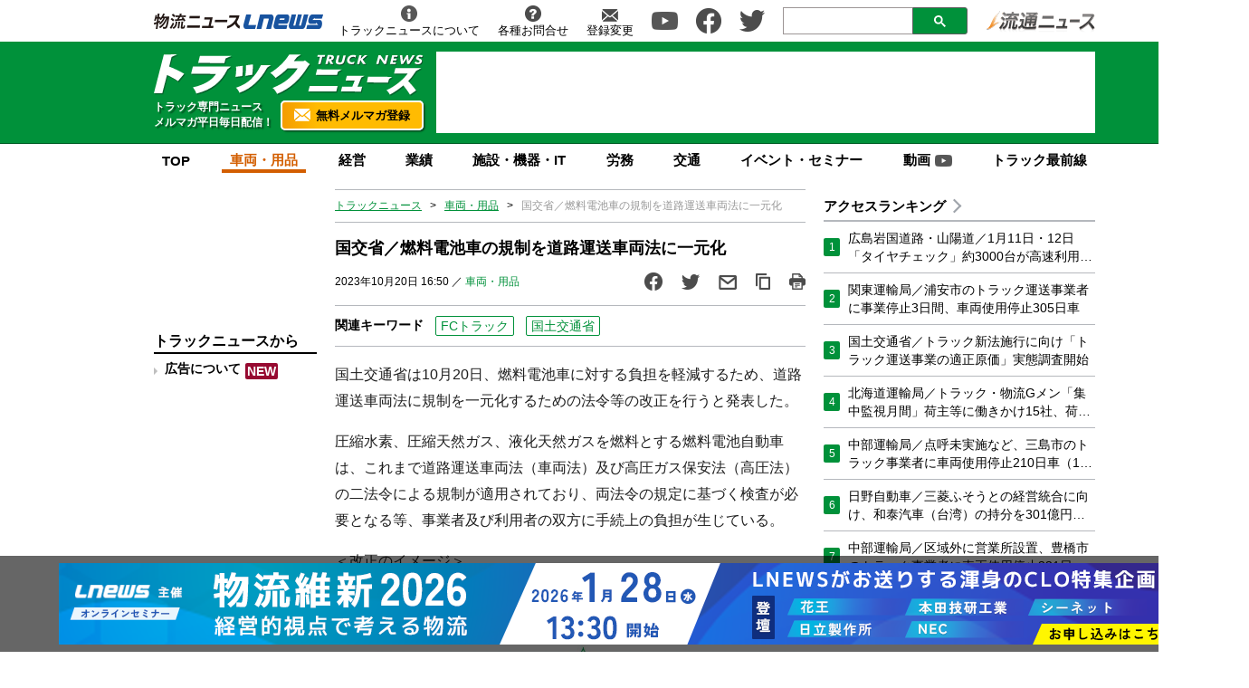

--- FILE ---
content_type: text/html; charset=UTF-8
request_url: https://www.trucknews.biz/article/p10206/
body_size: 23436
content:

<!DOCTYPE html>
<html lang="ja">
    <head>
        <meta charset="UTF-8">
        <meta name="viewport" content="width=device-width,initial-scale=1,minimum-scale=1.0">
        <meta http-equiv="X-UA-Compatible" content="IE=edge">
        <meta name="google-site-verification" content="ZhEJdkW2--u30BmrKXKS4dzpSQ_Heg3Iyynpbty9W78"/>
        <meta name="msvalidate.01" content="5B18F6E79F5530FF64845EB46C432F5E"/>
        <meta name="author" content="株式会社ロジスティクス・パートナー"/>
        <meta name="copyrighy" content="Copyright &copy; Logistics Partner, inc."/>
        <!-- OGP -->
<meta property="og:type" content="website">
<meta property="og:description" content="&#22269;&#22303;&#20132;&#36890;&#30465;&#12399;10&#26376;20&#26085;&#12289;&#29123;&#26009;&#38651;">
<meta property="og:title" content="国交省／燃料電池車の規制を道路運送車両法に一元化">
<meta property="og:url" content="https://www.trucknews.biz/article/p10206/">
<meta property="og:image" content="https://www.trucknews.biz/wp-content/uploads/2023/10/20231020KOKUDOKOUTU.jpg">
<meta property="og:site_name" content="トラックニュース">
<meta property="og:locale" content="ja_JP" />
<meta property="fb:admins" content="100007889384611">
<meta property="fb:app_id" content="278521455634315">
<!-- /OGP -->
        
        <link rel="icon" type="image/png" href="">
            <script>
        const ajax_url = 'https://www.trucknews.biz/wp-admin/admin-ajax.php';
    </script>
	<style>img:is([sizes="auto" i], [sizes^="auto," i]) { contain-intrinsic-size: 3000px 1500px }</style>
	
		<!-- All in One SEO 4.8.9 - aioseo.com -->
		<title>国交省／燃料電池車の規制を道路運送車両法に一元化 - トラックニュース</title>
	<meta name="description" content="国土交通省は10月20日、燃料電池車に対する負担を軽減するため、道路運送車両法に規制を一元化するための法令等の" />
	<meta name="robots" content="max-image-preview:large" />
	<meta name="author" content="トラックニュース編集部 TA"/>
	<link rel="canonical" href="https://www.trucknews.biz/article/p10206/" />
	<meta name="generator" content="All in One SEO (AIOSEO) 4.8.9" />
		<meta property="og:locale" content="ja_JP" />
		<meta property="og:site_name" content="トラックニュース - トラック業界専門ニュースサイト" />
		<meta property="og:type" content="article" />
		<meta property="og:title" content="国交省／燃料電池車の規制を道路運送車両法に一元化 - トラックニュース" />
		<meta property="og:description" content="国土交通省は10月20日、燃料電池車に対する負担を軽減するため、道路運送車両法に規制を一元化するための法令等の" />
		<meta property="og:url" content="https://www.trucknews.biz/article/p10206/" />
		<meta property="article:published_time" content="2023-10-20T07:50:02+00:00" />
		<meta property="article:modified_time" content="2023-10-20T07:50:02+00:00" />
		<meta name="twitter:card" content="summary_large_image" />
		<meta name="twitter:title" content="国交省／燃料電池車の規制を道路運送車両法に一元化 - トラックニュース" />
		<meta name="twitter:description" content="国土交通省は10月20日、燃料電池車に対する負担を軽減するため、道路運送車両法に規制を一元化するための法令等の" />
		<script type="application/ld+json" class="aioseo-schema">
			{"@context":"https:\/\/schema.org","@graph":[{"@type":"BlogPosting","@id":"https:\/\/www.trucknews.biz\/article\/p10206\/#blogposting","name":"\u56fd\u4ea4\u7701\uff0f\u71c3\u6599\u96fb\u6c60\u8eca\u306e\u898f\u5236\u3092\u9053\u8def\u904b\u9001\u8eca\u4e21\u6cd5\u306b\u4e00\u5143\u5316 - \u30c8\u30e9\u30c3\u30af\u30cb\u30e5\u30fc\u30b9","headline":"\u56fd\u4ea4\u7701\uff0f\u71c3\u6599\u96fb\u6c60\u8eca\u306e\u898f\u5236\u3092\u9053\u8def\u904b\u9001\u8eca\u4e21\u6cd5\u306b\u4e00\u5143\u5316","author":{"@id":"https:\/\/www.trucknews.biz\/author\/kurachi-trucknews\/#author"},"publisher":{"@id":"https:\/\/www.trucknews.biz\/#organization"},"image":{"@type":"ImageObject","url":"https:\/\/www.trucknews.biz\/wp-content\/uploads\/2023\/10\/20231020KOKUDOKOUTU.jpg","width":961,"height":600},"datePublished":"2023-10-20T16:50:02+09:00","dateModified":"2023-10-20T16:50:02+09:00","inLanguage":"ja","mainEntityOfPage":{"@id":"https:\/\/www.trucknews.biz\/article\/p10206\/#webpage"},"isPartOf":{"@id":"https:\/\/www.trucknews.biz\/article\/p10206\/#webpage"},"articleSection":"\u8eca\u4e21\u30fb\u7528\u54c1, FC\u30c8\u30e9\u30c3\u30af, \u56fd\u571f\u4ea4\u901a\u7701"},{"@type":"BreadcrumbList","@id":"https:\/\/www.trucknews.biz\/article\/p10206\/#breadcrumblist","itemListElement":[{"@type":"ListItem","@id":"https:\/\/www.trucknews.biz#listItem","position":1,"name":"Home","item":"https:\/\/www.trucknews.biz","nextItem":{"@type":"ListItem","@id":"https:\/\/www.trucknews.biz\/article\/#listItem","name":"\u6295\u7a3f"}},{"@type":"ListItem","@id":"https:\/\/www.trucknews.biz\/article\/#listItem","position":2,"name":"\u6295\u7a3f","item":"https:\/\/www.trucknews.biz\/article\/","nextItem":{"@type":"ListItem","@id":"https:\/\/www.trucknews.biz\/vehicle\/#listItem","name":"\u8eca\u4e21\u30fb\u7528\u54c1"},"previousItem":{"@type":"ListItem","@id":"https:\/\/www.trucknews.biz#listItem","name":"Home"}},{"@type":"ListItem","@id":"https:\/\/www.trucknews.biz\/vehicle\/#listItem","position":3,"name":"\u8eca\u4e21\u30fb\u7528\u54c1","item":"https:\/\/www.trucknews.biz\/vehicle\/","nextItem":{"@type":"ListItem","@id":"https:\/\/www.trucknews.biz\/article\/p10206\/#listItem","name":"\u56fd\u4ea4\u7701\uff0f\u71c3\u6599\u96fb\u6c60\u8eca\u306e\u898f\u5236\u3092\u9053\u8def\u904b\u9001\u8eca\u4e21\u6cd5\u306b\u4e00\u5143\u5316"},"previousItem":{"@type":"ListItem","@id":"https:\/\/www.trucknews.biz\/article\/#listItem","name":"\u6295\u7a3f"}},{"@type":"ListItem","@id":"https:\/\/www.trucknews.biz\/article\/p10206\/#listItem","position":4,"name":"\u56fd\u4ea4\u7701\uff0f\u71c3\u6599\u96fb\u6c60\u8eca\u306e\u898f\u5236\u3092\u9053\u8def\u904b\u9001\u8eca\u4e21\u6cd5\u306b\u4e00\u5143\u5316","previousItem":{"@type":"ListItem","@id":"https:\/\/www.trucknews.biz\/vehicle\/#listItem","name":"\u8eca\u4e21\u30fb\u7528\u54c1"}}]},{"@type":"Organization","@id":"https:\/\/www.trucknews.biz\/#organization","name":"\u682a\u5f0f\u4f1a\u793e\u7269\u6d41\u30cb\u30e5\u30fc\u30b9 - \u30c8\u30e9\u30c3\u30af\u30cb\u30e5\u30fc\u30b9\u7de8\u96c6\u90e8","description":"\u30c8\u30e9\u30c3\u30af\u696d\u754c\u5c02\u9580\u30cb\u30e5\u30fc\u30b9\u30b5\u30a4\u30c8","url":"https:\/\/www.trucknews.biz\/","telephone":"+81362805150","logo":{"@type":"ImageObject","url":"https:\/\/www.trucknews.biz\/wp-content\/uploads\/2023\/04\/logo.png","@id":"https:\/\/www.trucknews.biz\/article\/p10206\/#organizationLogo","width":241,"height":37},"image":{"@id":"https:\/\/www.trucknews.biz\/article\/p10206\/#organizationLogo"}},{"@type":"Person","@id":"https:\/\/www.trucknews.biz\/author\/kurachi-trucknews\/#author","url":"https:\/\/www.trucknews.biz\/author\/kurachi-trucknews\/","name":"\u30c8\u30e9\u30c3\u30af\u30cb\u30e5\u30fc\u30b9\u7de8\u96c6\u90e8 TA"},{"@type":"WebPage","@id":"https:\/\/www.trucknews.biz\/article\/p10206\/#webpage","url":"https:\/\/www.trucknews.biz\/article\/p10206\/","name":"\u56fd\u4ea4\u7701\uff0f\u71c3\u6599\u96fb\u6c60\u8eca\u306e\u898f\u5236\u3092\u9053\u8def\u904b\u9001\u8eca\u4e21\u6cd5\u306b\u4e00\u5143\u5316 - \u30c8\u30e9\u30c3\u30af\u30cb\u30e5\u30fc\u30b9","description":"\u56fd\u571f\u4ea4\u901a\u7701\u306f10\u670820\u65e5\u3001\u71c3\u6599\u96fb\u6c60\u8eca\u306b\u5bfe\u3059\u308b\u8ca0\u62c5\u3092\u8efd\u6e1b\u3059\u308b\u305f\u3081\u3001\u9053\u8def\u904b\u9001\u8eca\u4e21\u6cd5\u306b\u898f\u5236\u3092\u4e00\u5143\u5316\u3059\u308b\u305f\u3081\u306e\u6cd5\u4ee4\u7b49\u306e","inLanguage":"ja","isPartOf":{"@id":"https:\/\/www.trucknews.biz\/#website"},"breadcrumb":{"@id":"https:\/\/www.trucknews.biz\/article\/p10206\/#breadcrumblist"},"author":{"@id":"https:\/\/www.trucknews.biz\/author\/kurachi-trucknews\/#author"},"creator":{"@id":"https:\/\/www.trucknews.biz\/author\/kurachi-trucknews\/#author"},"image":{"@type":"ImageObject","url":"https:\/\/www.trucknews.biz\/wp-content\/uploads\/2023\/10\/20231020KOKUDOKOUTU.jpg","@id":"https:\/\/www.trucknews.biz\/article\/p10206\/#mainImage","width":961,"height":600},"primaryImageOfPage":{"@id":"https:\/\/www.trucknews.biz\/article\/p10206\/#mainImage"},"datePublished":"2023-10-20T16:50:02+09:00","dateModified":"2023-10-20T16:50:02+09:00"},{"@type":"WebSite","@id":"https:\/\/www.trucknews.biz\/#website","url":"https:\/\/www.trucknews.biz\/","name":"\u30c8\u30e9\u30c3\u30af\u30cb\u30e5\u30fc\u30b9","alternateName":"Truck News","description":"\u30c8\u30e9\u30c3\u30af\u696d\u754c\u5c02\u9580\u30cb\u30e5\u30fc\u30b9\u30b5\u30a4\u30c8","inLanguage":"ja","publisher":{"@id":"https:\/\/www.trucknews.biz\/#organization"}}]}
		</script>
		<!-- All in One SEO -->

<link rel='dns-prefetch' href='//ajax.googleapis.com' />
<link rel="alternate" type="application/rss+xml" title="トラックニュース &raquo; 国交省／燃料電池車の規制を道路運送車両法に一元化 のコメントのフィード" href="https://www.trucknews.biz/article/p10206/feed/" />
<style id='classic-theme-styles-inline-css' type='text/css'>
/*! This file is auto-generated */
.wp-block-button__link{color:#fff;background-color:#32373c;border-radius:9999px;box-shadow:none;text-decoration:none;padding:calc(.667em + 2px) calc(1.333em + 2px);font-size:1.125em}.wp-block-file__button{background:#32373c;color:#fff;text-decoration:none}
</style>
<style id='global-styles-inline-css' type='text/css'>
:root{--wp--preset--aspect-ratio--square: 1;--wp--preset--aspect-ratio--4-3: 4/3;--wp--preset--aspect-ratio--3-4: 3/4;--wp--preset--aspect-ratio--3-2: 3/2;--wp--preset--aspect-ratio--2-3: 2/3;--wp--preset--aspect-ratio--16-9: 16/9;--wp--preset--aspect-ratio--9-16: 9/16;--wp--preset--color--black: #000000;--wp--preset--color--cyan-bluish-gray: #abb8c3;--wp--preset--color--white: #ffffff;--wp--preset--color--pale-pink: #f78da7;--wp--preset--color--vivid-red: #cf2e2e;--wp--preset--color--luminous-vivid-orange: #ff6900;--wp--preset--color--luminous-vivid-amber: #fcb900;--wp--preset--color--light-green-cyan: #7bdcb5;--wp--preset--color--vivid-green-cyan: #00d084;--wp--preset--color--pale-cyan-blue: #8ed1fc;--wp--preset--color--vivid-cyan-blue: #0693e3;--wp--preset--color--vivid-purple: #9b51e0;--wp--preset--gradient--vivid-cyan-blue-to-vivid-purple: linear-gradient(135deg,rgba(6,147,227,1) 0%,rgb(155,81,224) 100%);--wp--preset--gradient--light-green-cyan-to-vivid-green-cyan: linear-gradient(135deg,rgb(122,220,180) 0%,rgb(0,208,130) 100%);--wp--preset--gradient--luminous-vivid-amber-to-luminous-vivid-orange: linear-gradient(135deg,rgba(252,185,0,1) 0%,rgba(255,105,0,1) 100%);--wp--preset--gradient--luminous-vivid-orange-to-vivid-red: linear-gradient(135deg,rgba(255,105,0,1) 0%,rgb(207,46,46) 100%);--wp--preset--gradient--very-light-gray-to-cyan-bluish-gray: linear-gradient(135deg,rgb(238,238,238) 0%,rgb(169,184,195) 100%);--wp--preset--gradient--cool-to-warm-spectrum: linear-gradient(135deg,rgb(74,234,220) 0%,rgb(151,120,209) 20%,rgb(207,42,186) 40%,rgb(238,44,130) 60%,rgb(251,105,98) 80%,rgb(254,248,76) 100%);--wp--preset--gradient--blush-light-purple: linear-gradient(135deg,rgb(255,206,236) 0%,rgb(152,150,240) 100%);--wp--preset--gradient--blush-bordeaux: linear-gradient(135deg,rgb(254,205,165) 0%,rgb(254,45,45) 50%,rgb(107,0,62) 100%);--wp--preset--gradient--luminous-dusk: linear-gradient(135deg,rgb(255,203,112) 0%,rgb(199,81,192) 50%,rgb(65,88,208) 100%);--wp--preset--gradient--pale-ocean: linear-gradient(135deg,rgb(255,245,203) 0%,rgb(182,227,212) 50%,rgb(51,167,181) 100%);--wp--preset--gradient--electric-grass: linear-gradient(135deg,rgb(202,248,128) 0%,rgb(113,206,126) 100%);--wp--preset--gradient--midnight: linear-gradient(135deg,rgb(2,3,129) 0%,rgb(40,116,252) 100%);--wp--preset--font-size--small: 13px;--wp--preset--font-size--medium: 20px;--wp--preset--font-size--large: 36px;--wp--preset--font-size--x-large: 42px;--wp--preset--spacing--20: 0.44rem;--wp--preset--spacing--30: 0.67rem;--wp--preset--spacing--40: 1rem;--wp--preset--spacing--50: 1.5rem;--wp--preset--spacing--60: 2.25rem;--wp--preset--spacing--70: 3.38rem;--wp--preset--spacing--80: 5.06rem;--wp--preset--shadow--natural: 6px 6px 9px rgba(0, 0, 0, 0.2);--wp--preset--shadow--deep: 12px 12px 50px rgba(0, 0, 0, 0.4);--wp--preset--shadow--sharp: 6px 6px 0px rgba(0, 0, 0, 0.2);--wp--preset--shadow--outlined: 6px 6px 0px -3px rgba(255, 255, 255, 1), 6px 6px rgba(0, 0, 0, 1);--wp--preset--shadow--crisp: 6px 6px 0px rgba(0, 0, 0, 1);}:where(.is-layout-flex){gap: 0.5em;}:where(.is-layout-grid){gap: 0.5em;}body .is-layout-flex{display: flex;}.is-layout-flex{flex-wrap: wrap;align-items: center;}.is-layout-flex > :is(*, div){margin: 0;}body .is-layout-grid{display: grid;}.is-layout-grid > :is(*, div){margin: 0;}:where(.wp-block-columns.is-layout-flex){gap: 2em;}:where(.wp-block-columns.is-layout-grid){gap: 2em;}:where(.wp-block-post-template.is-layout-flex){gap: 1.25em;}:where(.wp-block-post-template.is-layout-grid){gap: 1.25em;}.has-black-color{color: var(--wp--preset--color--black) !important;}.has-cyan-bluish-gray-color{color: var(--wp--preset--color--cyan-bluish-gray) !important;}.has-white-color{color: var(--wp--preset--color--white) !important;}.has-pale-pink-color{color: var(--wp--preset--color--pale-pink) !important;}.has-vivid-red-color{color: var(--wp--preset--color--vivid-red) !important;}.has-luminous-vivid-orange-color{color: var(--wp--preset--color--luminous-vivid-orange) !important;}.has-luminous-vivid-amber-color{color: var(--wp--preset--color--luminous-vivid-amber) !important;}.has-light-green-cyan-color{color: var(--wp--preset--color--light-green-cyan) !important;}.has-vivid-green-cyan-color{color: var(--wp--preset--color--vivid-green-cyan) !important;}.has-pale-cyan-blue-color{color: var(--wp--preset--color--pale-cyan-blue) !important;}.has-vivid-cyan-blue-color{color: var(--wp--preset--color--vivid-cyan-blue) !important;}.has-vivid-purple-color{color: var(--wp--preset--color--vivid-purple) !important;}.has-black-background-color{background-color: var(--wp--preset--color--black) !important;}.has-cyan-bluish-gray-background-color{background-color: var(--wp--preset--color--cyan-bluish-gray) !important;}.has-white-background-color{background-color: var(--wp--preset--color--white) !important;}.has-pale-pink-background-color{background-color: var(--wp--preset--color--pale-pink) !important;}.has-vivid-red-background-color{background-color: var(--wp--preset--color--vivid-red) !important;}.has-luminous-vivid-orange-background-color{background-color: var(--wp--preset--color--luminous-vivid-orange) !important;}.has-luminous-vivid-amber-background-color{background-color: var(--wp--preset--color--luminous-vivid-amber) !important;}.has-light-green-cyan-background-color{background-color: var(--wp--preset--color--light-green-cyan) !important;}.has-vivid-green-cyan-background-color{background-color: var(--wp--preset--color--vivid-green-cyan) !important;}.has-pale-cyan-blue-background-color{background-color: var(--wp--preset--color--pale-cyan-blue) !important;}.has-vivid-cyan-blue-background-color{background-color: var(--wp--preset--color--vivid-cyan-blue) !important;}.has-vivid-purple-background-color{background-color: var(--wp--preset--color--vivid-purple) !important;}.has-black-border-color{border-color: var(--wp--preset--color--black) !important;}.has-cyan-bluish-gray-border-color{border-color: var(--wp--preset--color--cyan-bluish-gray) !important;}.has-white-border-color{border-color: var(--wp--preset--color--white) !important;}.has-pale-pink-border-color{border-color: var(--wp--preset--color--pale-pink) !important;}.has-vivid-red-border-color{border-color: var(--wp--preset--color--vivid-red) !important;}.has-luminous-vivid-orange-border-color{border-color: var(--wp--preset--color--luminous-vivid-orange) !important;}.has-luminous-vivid-amber-border-color{border-color: var(--wp--preset--color--luminous-vivid-amber) !important;}.has-light-green-cyan-border-color{border-color: var(--wp--preset--color--light-green-cyan) !important;}.has-vivid-green-cyan-border-color{border-color: var(--wp--preset--color--vivid-green-cyan) !important;}.has-pale-cyan-blue-border-color{border-color: var(--wp--preset--color--pale-cyan-blue) !important;}.has-vivid-cyan-blue-border-color{border-color: var(--wp--preset--color--vivid-cyan-blue) !important;}.has-vivid-purple-border-color{border-color: var(--wp--preset--color--vivid-purple) !important;}.has-vivid-cyan-blue-to-vivid-purple-gradient-background{background: var(--wp--preset--gradient--vivid-cyan-blue-to-vivid-purple) !important;}.has-light-green-cyan-to-vivid-green-cyan-gradient-background{background: var(--wp--preset--gradient--light-green-cyan-to-vivid-green-cyan) !important;}.has-luminous-vivid-amber-to-luminous-vivid-orange-gradient-background{background: var(--wp--preset--gradient--luminous-vivid-amber-to-luminous-vivid-orange) !important;}.has-luminous-vivid-orange-to-vivid-red-gradient-background{background: var(--wp--preset--gradient--luminous-vivid-orange-to-vivid-red) !important;}.has-very-light-gray-to-cyan-bluish-gray-gradient-background{background: var(--wp--preset--gradient--very-light-gray-to-cyan-bluish-gray) !important;}.has-cool-to-warm-spectrum-gradient-background{background: var(--wp--preset--gradient--cool-to-warm-spectrum) !important;}.has-blush-light-purple-gradient-background{background: var(--wp--preset--gradient--blush-light-purple) !important;}.has-blush-bordeaux-gradient-background{background: var(--wp--preset--gradient--blush-bordeaux) !important;}.has-luminous-dusk-gradient-background{background: var(--wp--preset--gradient--luminous-dusk) !important;}.has-pale-ocean-gradient-background{background: var(--wp--preset--gradient--pale-ocean) !important;}.has-electric-grass-gradient-background{background: var(--wp--preset--gradient--electric-grass) !important;}.has-midnight-gradient-background{background: var(--wp--preset--gradient--midnight) !important;}.has-small-font-size{font-size: var(--wp--preset--font-size--small) !important;}.has-medium-font-size{font-size: var(--wp--preset--font-size--medium) !important;}.has-large-font-size{font-size: var(--wp--preset--font-size--large) !important;}.has-x-large-font-size{font-size: var(--wp--preset--font-size--x-large) !important;}
:where(.wp-block-post-template.is-layout-flex){gap: 1.25em;}:where(.wp-block-post-template.is-layout-grid){gap: 1.25em;}
:where(.wp-block-columns.is-layout-flex){gap: 2em;}:where(.wp-block-columns.is-layout-grid){gap: 2em;}
:root :where(.wp-block-pullquote){font-size: 1.5em;line-height: 1.6;}
</style>
<link rel='stylesheet' id='responsive-lightbox-swipebox-css' href='https://www.trucknews.biz/wp-content/plugins/responsive-lightbox/assets/swipebox/swipebox.min.css?ver=1.5.2' type='text/css' media='all' />
<link rel='stylesheet' id='wp-pagenavi-css' href='https://www.trucknews.biz/wp-content/plugins/wp-pagenavi/pagenavi-css.css?ver=2.70' type='text/css' media='all' />
<link rel='stylesheet' id='truck-style-css' href='https://www.trucknews.biz/wp-content/themes/trucknews/assets/css/style.css?ver=20250415091245' type='text/css' media='all' />
<link rel='stylesheet' id='truck-single-css' href='https://www.trucknews.biz/wp-content/themes/trucknews/assets/css/single.css?ver=20230425113700' type='text/css' media='all' />
<link rel='stylesheet' id='truck-print-style-css' href='https://www.trucknews.biz/wp-content/themes/trucknews/assets/css/print.css?ver=6.8.3' type='text/css' media='print' />
<script type="text/javascript" id="truck-jquery-js-extra">
/* <![CDATA[ */
var WP_POST_META = {"author_id":"13","author_name":"\u30c8\u30e9\u30c3\u30af\u30cb\u30e5\u30fc\u30b9\u7de8\u96c6\u90e8 TA","author_slug":"kurachi-trucknews"};
/* ]]> */
</script>
<script type="text/javascript" src="https://ajax.googleapis.com/ajax/libs/jquery/3.6.0/jquery.min.js?ver=6.8.3" id="truck-jquery-js"></script>
<script type="text/javascript" src="https://www.trucknews.biz/wp-content/themes/trucknews/assets/js/slick.min.js?ver=6.8.3" id="truck-slick-js"></script>
<script type="text/javascript" src="https://www.trucknews.biz/wp-content/themes/trucknews/assets/js/script.js?ver=20230426181140" id="truck-script-js"></script>
<script type="text/javascript" src="https://www.trucknews.biz/wp-content/themes/trucknews/assets/js/single.js?ver=20240205112833" id="truck-single-script-js"></script>
<script type="text/javascript" src="https://www.trucknews.biz/wp-content/themes/trucknews/assets/js/css_browser_selector.js?ver=6.8.3" id="css_browser_selector-js"></script>
<link rel="https://api.w.org/" href="https://www.trucknews.biz/wp-json/" /><link rel="alternate" title="JSON" type="application/json" href="https://www.trucknews.biz/wp-json/wp/v2/posts/5917" /><link rel='shortlink' href='https://www.trucknews.biz/?p=5917' />
<link rel="alternate" title="oEmbed (JSON)" type="application/json+oembed" href="https://www.trucknews.biz/wp-json/oembed/1.0/embed?url=https%3A%2F%2Fwww.trucknews.biz%2Farticle%2Fp10206%2F" />
<link rel="alternate" title="oEmbed (XML)" type="text/xml+oembed" href="https://www.trucknews.biz/wp-json/oembed/1.0/embed?url=https%3A%2F%2Fwww.trucknews.biz%2Farticle%2Fp10206%2F&#038;format=xml" />
<!-- ## NXS/OG ## --><!-- ## NXSOGTAGS ## --><!-- ## NXS/OG ## -->

        <!-- Google tag (gtag.js) -->
        <script async src="https://www.googletagmanager.com/gtag/js?id=G-PLRTSFC193"></script>
        <script>
            window.dataLayer = window.dataLayer || [];
            function gtag(){dataLayer.push(arguments);}
            gtag('js', new Date());

            gtag('config', 'G-PLRTSFC193');
        </script>

        <script type="application/javascript" src="//anymind360.com/js/10038/ats.js"></script>
        <script async src="https://pagead2.googlesyndication.com/pagead/js/adsbygoogle.js?client=ca-pub-1237158364128849" crossorigin="anonymous"></script>
        

<script type="application/ld+json">
[{
  "@context": "https://schema.org",
  
    "@type" : "NewsArticle",
    "mainEntityOfPage" : {
     "@type" : "WebPage",
     "@id" : "https://www.trucknews.biz/article/p10206/"
    },
    "headline" : "国交省／燃料電池車の規制を道路運送車両法に一元化",
        "image" : {
     "@type" : "ImageObject",
     "url" : "https://www.trucknews.biz/wp-content/uploads/2023/10/20231020KOKUDOKOUTU.jpg",
     "width" : "961",
     "height" : "600"
    },
        "datePublished" : "2023/10/20 16:50:02",
    "dateModified" : "2023-10-20 16:50:02",
    "author" : {
      "@type" : "Organization",
      "name" : "トラックニュース"
    },
    "Publisher" : {
      "@type" : "Organization",
      "name" : "トラックニュース",
     "logo" : {
     "@type" : "ImageObject",
     "url" : "https://www.trucknews.biz/common/img/logo.png",
     "width" : "279",
     "height" : "54"
    }
   }
},
{
  "@context": "https://schema.org",
  "@type": "BreadcrumbList",
  "itemListElement": [
    {
      "@type": "ListItem",
      "position": 1,
      "item": {
        "@id": "https://www.trucknews.biz",
        "name": "TOP"
      }
    },
    {
      "@type": "ListItem",
      "position": 2,
      "item": {
        "@id": "https://www.trucknews.biz/vehicle",
        "name": "車両・用品"
      }
     },
     {
      "@type": "ListItem",
      "position": 3,
      "item": {
        "@id": "https://www.trucknews.biz/article/p10206/",
        "name": "国交省／燃料電池車の規制を道路運送車両法に一元化"
      }
    }
  ]
}
]
</script>


        <script async src="https://securepubads.g.doubleclick.net/tag/js/gpt.js"></script>
<script>
    window.googletag = window.googletag || {cmd: []};
    googletag.cmd.push(function() {
        googletag.defineSlot('/190842266/TKN/JP_TKN_PC_all_header', [[1, 1], [728, 90], 'fluid'], 'div-gpt-ad-1676443317548-0').addService(googletag.pubads());

                googletag.defineSlot('/190842266/TKN/JP_TKN_PC_all_left1', [[180, 150], [1, 1], 'fluid'], 'div-gpt-ad-1676445131968-0').addService(googletag.pubads());
        googletag.defineSlot('/190842266/TKN/JP_TKN_PC_all_left2', ['fluid', [180, 150], [1, 1]], 'div-gpt-ad-1676445170563-0').addService(googletag.pubads());
        googletag.defineSlot('/190842266/TKN/JP_TKN_PC_all_left3', [[1, 1], [180, 150], 'fluid'], 'div-gpt-ad-1676443480577-0').addService(googletag.pubads());
        googletag.defineSlot('/190842266/TKN/JP_TKN_PC_all_left4', [[180, 60], [1, 1], 'fluid'], 'div-gpt-ad-1676445234541-0').addService(googletag.pubads());
        googletag.defineSlot('/190842266/JP_TKN_PC_all_left5', [[1, 1], [180, 600], 'fluid'], 'div-gpt-ad-1676445329230-0').addService(googletag.pubads());
        googletag.defineSlot('/190842266/JP_TKN_PC_all_left6', ['fluid', [1, 1], [180, 600]], 'div-gpt-ad-1676445780556-0').addService(googletag.pubads());
        googletag.defineSlot('/190842266/JP_TKN_PC_all_right1', [[1, 1], [300, 60], 'fluid'], 'div-gpt-ad-1676445854899-0').addService(googletag.pubads());
        googletag.defineSlot('/190842266/JP_TKN_PC_all_right2', ['fluid', [300, 60], [1, 1]], 'div-gpt-ad-1676446039381-0').addService(googletag.pubads());
        googletag.defineSlot('/190842266/JP_TKN_PC_all_right3', ['fluid', [300, 60], [1, 1]], 'div-gpt-ad-1676446123622-0').addService(googletag.pubads());
        googletag.defineSlot('/190842266/JP_TKN_PC_all_right4', ['fluid', [1, 1], [300, 60]], 'div-gpt-ad-1676446206410-0').addService(googletag.pubads());
        googletag.defineSlot('/190842266/TKN/JP_TKN_PC_all_right5', ['fluid', [1, 1], [300, 60]], 'div-gpt-ad-1676446238842-0').addService(googletag.pubads());
        googletag.defineSlot('/190842266/JP_TKN_PC_all_right6', [[1, 1], [300, 60], 'fluid'], 'div-gpt-ad-1676446270415-0').addService(googletag.pubads());
        googletag.defineSlot('/190842266/TKN/JP_TKN_PC_all_right7', ['fluid', [1, 1], [300, 60]], 'div-gpt-ad-1676446300531-0').addService(googletag.pubads());
        googletag.defineSlot('/190842266/JP_TKN_PC_all_right8', [[300, 60], [1, 1], 'fluid'], 'div-gpt-ad-1676446327242-0').addService(googletag.pubads());
        googletag.defineSlot('/190842266/JP_TKN_PC_all_right9', [[1, 1], [300, 60], 'fluid'], 'div-gpt-ad-1676446367663-0').addService(googletag.pubads());
        googletag.defineSlot('/190842266/JP_TKN_PC_all_right10', ['fluid', [1, 1], [300, 250]], 'div-gpt-ad-1676446397371-0').addService(googletag.pubads());
        googletag.defineSlot('/190842266/JP_TKN_PC_all_right11', [[1, 1], [180, 600], 'fluid'], 'div-gpt-ad-1676446423375-0').addService(googletag.pubads());
        googletag.defineSlot('/190842266/JP_TKN_PC_all_right12', ['fluid', [1, 1], [300, 250]], 'div-gpt-ad-1676446447362-0').addService(googletag.pubads());
        
        
                googletag.defineSlot('/190842266/JP_TKN_PC_article_inarticle', ['fluid', [1, 1], [300, 250]], 'div-gpt-ad-1676446565168-0').addService(googletag.pubads());
        
        googletag.pubads().enableSingleRequest();
        googletag.pubads().collapseEmptyDivs();
        googletag.enableServices();
    });
</script>    </head>
    <body class="wp-singular post-template-default single single-post postid-5917 single-format-standard wp-theme-trucknews vehicle">

        <header>
            
            <div class="header-position">

                
                <div class="header-top-nav">
                    <div class="header-top-nav-position">
                        <a href="https://www.lnews.jp" rel="noopener noreferrer" target="_blank" title="物流ニュースLNEWS"><img src="https://www.trucknews.biz/wp-content/themes/trucknews/assets/img/header-lnews.png" alt="物流ニュースLNEWS"></a>
                        <nav>
                            <ul class="header-top-nav-list">
                                <li>
                                    <a href="/about/" title="トラックニュースについて" onclick="gtag('event', 'add_and_pr_count', {'add_and_pr_count_category':'btn_click', 'add_and_pr_count_type':'header_about_btn_click'});">
                                        <img src="https://www.trucknews.biz/wp-content/themes/trucknews/assets/img/about.png" alt="トラックニュースについて">
                                        <p>トラックニュースについて</p>
                                    </a>
                                </li>
                                <li>
                                    <a href="https://www.l-partner.co.jp/contact.html" target="_blank" title="各種お問合せ" onclick="gtag('event', 'add_and_pr_count', {'add_and_pr_count_category':'btn_click', 'add_and_pr_count_type':'header_contact_btn_click'});">
                                        <img src="https://www.trucknews.biz/wp-content/themes/trucknews/assets/img/info.png" alt="各種お問合せ">
                                        <p>各種お問合せ</p>
                                    </a>
                                </li>
                                <li>
                                    <a href="/mailmagazine/" title="ニュース配信登録／変更" onclick="gtag('event', 'add_and_pr_count', {'add_and_pr_count_category':'btn_click', 'add_and_pr_count_type':'header_registration_btn_click'});">
                                        <img src="https://www.trucknews.biz/wp-content/themes/trucknews/assets/img/mail.png" alt="登録変更">
                                        <p>登録変更</p>
                                    </a>
                                </li>
                                <li class="only-icon">
                                    <a href="https://www.youtube.com/@trucknews-biz" rel="noopener noreferrer" target="_blank" onclick="gtag('event', 'add_and_pr_count', {'add_and_pr_count_category':'btn_click', 'add_and_pr_count_type':'header_youtube_btn_click'});">
                                        <img src="https://www.trucknews.biz/wp-content/themes/trucknews/assets/img/YouTube.png" alt="流通ニュース公式youtube">
                                    </a>
                                </li>
                                <li class="only-icon">
                                    <a href="https://www.facebook.com/trucknews.biz/" title="流通ニュース公式Facebookページ" rel="noopener noreferrer" target="_blank" onclick="gtag('event', 'add_and_pr_count', {'add_and_pr_count_category':'btn_click', 'add_and_pr_count_type':'header_facebook_btn_click'});">
                                        <img src="https://www.trucknews.biz/wp-content/themes/trucknews/assets/img/Facebook.png" alt="流通ニュース公式Facebookページ">
                                    </a>
                                </li>
                                <li class="only-icon">
                                    <a href="https://twitter.com/TRUCK_NEWS_BIZ" title="流通ニュース公式Twitter" rel="noopener noreferrer" target="_blank" onclick="gtag('event', 'add_and_pr_count', {'add_and_pr_count_category':'btn_click', 'add_and_pr_count_type':'header_X_btn_click'});">
                                        <img src="https://www.trucknews.biz/wp-content/themes/trucknews/assets/img/twitter.png" alt="流通ニュース公式ツイッター">
                                    </a>
                                </li>
                                <li class="search-bar">
                                    <form action="/" class="search-input-area">
    <div class="search-input">
        <input type="search" name="s">
        <div class="clear-btn"></div>
    </div>
    <div class="search-submit">
        <svg width="13" height="13" viewBox="0 0 13 13">
            <title>検索</title>
            <path d="m4.8495 7.8226c0.82666 0 1.5262-0.29146 2.0985-0.87438 0.57232-0.58292 0.86378-1.2877 0.87438-2.1144 0.010599-0.82666-0.28086-1.5262-0.87438-2.0985-0.59352-0.57232-1.293-0.86378-2.0985-0.87438-0.8055-0.010599-1.5103 0.28086-2.1144 0.87438-0.60414 0.59352-0.8956 1.293-0.87438 2.0985 0.021197 0.8055 0.31266 1.5103 0.87438 2.1144 0.56172 0.60414 1.2665 0.8956 2.1144 0.87438zm4.4695 0.2115 3.681 3.6819-1.259 1.284-3.6817-3.7 0.0019784-0.69479-0.090043-0.098846c-0.87973 0.76087-1.92 1.1413-3.1207 1.1413-1.3553 0-2.5025-0.46363-3.4417-1.3909s-1.4088-2.0686-1.4088-3.4239c0-1.3553 0.4696-2.4966 1.4088-3.4239 0.9392-0.92727 2.0864-1.3969 3.4417-1.4088 1.3553-0.011889 2.4906 0.45771 3.406 1.4088 0.9154 0.95107 1.379 2.0924 1.3909 3.4239 0 1.2126-0.38043 2.2588-1.1413 3.1385l0.098834 0.090049z"></path>
        </svg>
        <input type="submit">
    </div>
</form>                                </li>
                                <li class="only-icon">
                                    <a href="https://www.ryutsuu.biz" rel="noopener noreferrer" target="_blank">
                                        <img src="https://www.trucknews.biz/wp-content/themes/trucknews/assets/img/header-ryutsuu.png" alt="流通ニュース">
                                    </a>
                                </li>
                            </ul>
                        </nav>
                    </div>
                </div>

                
                <div class="header-main-area">
                    <div class="header-main-position">

                        <div class="header-main-style">

                            <div class="header-logo">
                                <p class="sp-catch-copy">トラック専門ニュース メルマガ平日毎日配信！</p>
                                <div class="header-logo-position">

                                                                        <p>
                                        <a href="/">
                                            <svg id="header-logo" xmlns="http://www.w3.org/2000/svg" viewBox="0 0 239.82 36.94"><defs><style>#header-logo .cls-1{fill:#fff;}#header-logo .cls-2{fill:#0b4827;}#header-logo .cls-3{opacity:.65;}</style></defs><polygon class="cls-2" points="146.69 9.4 148.75 9.4 150.37 3.05 152.43 3.06 152.83 1.52 146.27 1.51 145.88 3.05 148.31 3.05 146.69 9.4"/><path class="cls-2" d="m155.93,6.3l1.8,3.11h2.42s-1.93-3.2-1.93-3.2c.51-.08,1.07-.31,1.5-.64.49-.39.85-.98.94-1.72.1-.82-.18-1.32-.46-1.61-.6-.64-1.43-.71-2.29-.71h-2.8s-2.02,7.87-2.02,7.87h2.07s.79-3.1.79-3.1Zm.86-3.35h.31c.47,0,.85.04,1.11.19.34.2.37.52.34.77-.04.33-.17.67-.56.92-.39.25-.9.28-1.24.28h-.51s.56-2.16.56-2.16Z"/><path class="cls-2" d="m165.65,9.87c.74,0,2.04-.03,3.04-.85.89-.72,1.12-1.68,1.36-2.62l1.18-4.58h-2.07s-1.13,4.46-1.13,4.46c-.12.45-.29,1.11-.78,1.5-.25.2-.69.39-1.36.39-.55,0-.92-.16-1.14-.36-.3-.3-.31-.7-.27-1.02.04-.33.08-.44.15-.69l1.09-4.3h-2.07s-1.06,4.18-1.06,4.18c-.08.32-.21.89-.25,1.24-.08.73.07,1.34.58,1.82.73.72,1.85.82,2.73.82Z"/><path class="cls-2" d="m176.31,9.61c1.15,0,1.91-.29,2.22-.42l.5-1.96c-.54.35-1.29.68-2.17.68-.82,0-1.46-.26-1.82-.62-.36-.35-.59-.96-.51-1.62.07-.63.41-1.33,1.02-1.85.63-.54,1.35-.74,2.21-.74,1.19,0,1.82.47,2.15.79l.48-1.93c-.3-.17-1.09-.57-2.47-.57-1.64,0-2.9.56-3.72,1.22-.92.73-1.64,1.85-1.8,3.22-.16,1.37.37,2.22.89,2.73.44.41,1.34,1.05,3.03,1.06Z"/><polygon class="cls-2" points="184.19 5.88 186.47 9.45 189.07 9.45 186.23 5.38 190.58 1.57 188.11 1.57 184.45 4.86 185.29 1.57 183.22 1.56 181.21 9.44 183.27 9.44 184.19 5.88"/><polygon class="cls-2" points="207.04 9.47 209.05 1.59 206.99 1.59 205.67 6.72 202.15 1.58 200.35 1.58 198.32 9.46 200.38 9.46 201.69 4.31 205.24 9.47 207.04 9.47"/><polygon class="cls-2" points="215.89 7.95 212.91 7.94 213.36 6.19 216.18 6.2 216.57 4.66 213.75 4.66 214.14 3.13 217.07 3.14 217.46 1.6 212.52 1.6 210.51 9.47 215.5 9.48 215.89 7.95"/><polygon class="cls-2" points="222.15 9.49 225.24 4.71 225.88 9.49 227.65 9.5 232.7 1.62 230.5 1.62 227.26 6.84 226.7 1.61 225.28 1.61 222.03 6.83 221.45 1.61 219.36 1.61 220.38 9.49 222.15 9.49"/><path class="cls-2" d="m235.14,9.68c.91,0,1.85-.14,2.65-.77.58-.46,1.04-1.19,1.13-2.02.06-.51-.03-.87-.31-1.23-.31-.38-.69-.58-1.09-.76l-.5-.21c-.42-.18-.65-.27-.82-.42-.17-.13-.27-.3-.25-.53.02-.21.17-.44.38-.57.25-.17.61-.2.87-.2.4,0,.93.12,1.44.57l1.19-1.32c-.86-.65-1.73-.78-2.5-.78-.77,0-1.7.12-2.5.74-.47.38-.92.97-1.01,1.78-.06.5.05.95.44,1.34.38.39,1.04.65,1.18.7l.5.19c.45.17.61.3.67.36.1.09.22.26.19.54-.03.3-.2.57-.46.73-.27.16-.71.25-1.02.25-.39,0-.75-.11-1.02-.26-.25-.15-.52-.4-.68-.63l-1.3,1.3c.29.31.68.63,1.1.84.57.28,1.08.36,1.74.36Z"/><polygon class="cls-1" points="146.12 8.54 148.18 8.55 149.81 2.2 151.87 2.21 152.26 .67 145.71 .66 145.31 2.2 147.74 2.2 146.12 8.54"/><path class="cls-1" d="m155.36,5.45l1.8,3.11h2.42s-1.93-3.2-1.93-3.2c.51-.08,1.07-.31,1.5-.64.49-.39.85-.98.94-1.72.1-.82-.18-1.32-.46-1.61-.6-.64-1.43-.71-2.29-.71h-2.8s-2.02,7.87-2.02,7.87h2.07s.79-3.1.79-3.1Zm.86-3.35h.31c.47,0,.85.04,1.11.19.34.2.37.52.34.77-.04.33-.17.67-.56.92-.39.25-.9.28-1.24.28h-.51s.56-2.16.56-2.16Z"/><path class="cls-1" d="m165.08,9.02c.74,0,2.04-.03,3.04-.85.89-.72,1.12-1.68,1.36-2.62l1.18-4.58h-2.07s-1.13,4.46-1.13,4.46c-.12.45-.29,1.11-.78,1.5-.25.2-.69.39-1.36.39-.55,0-.92-.16-1.14-.36-.3-.3-.31-.7-.27-1.02.04-.33.08-.44.15-.69l1.09-4.3h-2.07s-1.06,4.18-1.06,4.18c-.08.32-.21.89-.25,1.24-.08.73.07,1.34.58,1.82.73.72,1.85.82,2.73.82Z"/><path class="cls-1" d="m175.74,8.76c1.15,0,1.91-.29,2.22-.42l.5-1.96c-.54.35-1.29.68-2.17.68-.82,0-1.46-.26-1.82-.62-.36-.35-.59-.96-.51-1.62.07-.63.41-1.33,1.02-1.85.63-.54,1.35-.74,2.21-.74,1.19,0,1.82.47,2.15.79l.48-1.93c-.3-.17-1.09-.57-2.47-.57-1.64,0-2.9.56-3.72,1.22-.92.73-1.64,1.85-1.8,3.22-.16,1.37.37,2.22.89,2.73.44.41,1.34,1.05,3.03,1.06Z"/><polygon class="cls-1" points="183.62 5.03 185.9 8.6 188.5 8.6 185.66 4.53 190.01 .72 187.54 .72 183.88 4.01 184.72 .71 182.66 .71 180.64 8.59 182.71 8.59 183.62 5.03"/><polygon class="cls-1" points="206.47 8.62 208.49 .74 206.42 .74 205.1 5.87 201.58 .73 199.78 .73 197.75 8.61 199.82 8.61 201.13 3.46 204.67 8.62 206.47 8.62"/><polygon class="cls-1" points="215.33 7.09 212.35 7.09 212.79 5.34 215.61 5.35 216 3.81 213.18 3.81 213.58 2.28 216.5 2.29 216.89 .75 211.96 .75 209.94 8.62 214.93 8.63 215.33 7.09"/><polygon class="cls-1" points="221.58 8.64 224.67 3.86 225.31 8.64 227.08 8.65 232.13 .77 229.93 .77 226.69 5.99 226.13 .76 224.71 .76 221.46 5.98 220.89 .76 218.8 .75 219.81 8.64 221.58 8.64"/><path class="cls-1" d="m234.58,8.83c.91,0,1.85-.14,2.65-.77.58-.46,1.04-1.19,1.13-2.02.06-.51-.03-.87-.31-1.23-.31-.38-.69-.58-1.09-.76l-.5-.21c-.42-.18-.65-.27-.82-.42-.17-.13-.27-.3-.25-.53.02-.21.17-.44.38-.57.25-.17.61-.2.87-.2.4,0,.93.12,1.44.57l1.19-1.32c-.86-.65-1.73-.78-2.5-.78-.77,0-1.7.12-2.5.74-.47.38-.92.97-1.01,1.78-.06.5.05.95.44,1.34.38.39,1.04.65,1.18.7l.5.19c.45.17.61.3.67.36.1.09.22.26.19.54-.03.3-.2.57-.46.73-.27.16-.71.25-1.02.25-.39,0-.75-.11-1.02-.26-.25-.15-.52-.4-.68-.63l-1.3,1.3c.29.31.68.63,1.1.84.57.28,1.08.36,1.74.36Z"/><g class="cls-3"><path class="cls-2" d="m8.25,35.63s-.01,0-.01,0l-7.42-.02s0,0,0,0c-.01,0-.01-.01-.01-.01h0S9.62,1.31,9.62,1.31c0-.01.02-.02.03-.02l11.91-.21s0,0,.01,0,.01,0,0,0c-.23.1-3.81,1.75-4.99,2.31,0,0,0,0-.01,0-.01,0-.02.01-.02.03,0,0,0,.02,0,.02l-2.15,8.5h0s0,.02,0,.02h0s.54.22.54.22c3.92,1.49,9.06,3.94,12.23,5.82l.54.32h0s0,.02,0,.02h0s-5.44,6.46-5.44,6.46l-.02.02s-.02.01-.04,0c0,0-.02-.01-.02-.01l-.37-.26c-2.21-1.52-6.11-3.65-9.33-5.11,0,0,0,0-.01,0,0,0-.03,0-.03.02v.02s-4.2,16.11-4.2,16.11h0s0,.02-.01.02Z"/><path class="cls-2" d="m38.45,35.88v-.02s-.13-.5-.13-.5c-.27-1.12-1.39-3.02-2.36-4.32l-.5-.67h0s0-.02,0-.02h.01s.82-.18.82-.18c8.93-1.91,16.38-6.35,19.76-11.7,0,0,0-.01,0-.01,0,0,0-.01,0-.01h-.02s-22.15-.05-22.15-.05c0,0,.01,0-.01,0-.01,0-.02,0-.02-.02v-.02s1.65-6.37,1.65-6.37h0s.02-.04.04-.04h.03s25.37.06,25.37.06l8.22-.07h.02s.03.01,0,.03l-.02.02-.69.56c-.15.14-.48.38-1.1.88-.61.49-.88.7-1.17.95,0,0-.01,0-.02.01,0,0-.04.04-.04.05,0,0,0,.01,0,.02-5.77,11.81-14.45,18.03-27.13,21.3l-.49.13h-.02s-.03,0-.04-.01Z"/><path class="cls-2" d="m63.49,8.83h-.01s-23.31-.05-23.31-.05c0,0-.01,0-.02,0s-.02,0-.02-.02v-.02s1.62-6.26,1.62-6.26h0s.01-.03.02-.03h.02s28.02.05,28.02.05h.03s.03,0,0,.02h-.02s-5.23,2.23-5.23,2.23h-.01s-.03.02-.03.04v.02s-1.03,4-1.03,4h0s0,.02-.02.02Z"/><path class="cls-2" d="m76.83,35.16h0s-.19-.47-.19-.47c-.38-.94-1.42-2.62-2.18-3.4l-.62-.62s0,0,0,0,0-.01,0-.02h.02s.83-.27.83-.27c9.4-3,16.32-9.36,21.18-19.45l.13-.26v-.02s.03-.03.05-.03c.03,0,.05,0,.05,0h9.03s.02,0,.02,0c0,0,.01,0,0,0h-.02s-.64.39-.64.39c-.11.07-.59.35-.86.51-.78.46-1.58.96-2.13,1.47-5.82,10.61-14.08,18.41-24.15,22.02l-.47.17h-.02s-.02,0-.02,0Z"/><path class="cls-2" d="m73.34,21.1h0s.12-.71.12-.71c.42-2.5.6-5.64.43-7.81l-.04-.47s0,0,0-.02,0-.03.02-.03h.01s5.82-.75,5.82-.75h.02s.02,0,.02.01v.02s.05.54.05.54c.2,2.18.06,5.64-.31,8.06l-.06.38h0s0,.03-.02.03h-.02s-6.02.78-6.02.78h-.01s-.02,0-.01-.02Z"/><path class="cls-2" d="m82.04,20.2h0s.13-.74.13-.74c.4-2.33.62-5.74.52-8.1l-.02-.47h0s0-.03.02-.03h.01s6.05-.84,6.05-.84h.02s.02,0,.02.01v.02s.04.55.04.55c.18,2.28-.13,5.97-.51,8.28l-.06.37h0s0,.03-.02.03h-.02s-6.16.95-6.16.95h-.01s-.02,0-.01-.02Z"/><path class="cls-2" d="m110.37,36.19v-.02s-.22-.43-.22-.43c-.64-1.27-1.84-3.14-3.15-4.23l-.7-.58s0,0,0,0c0,0,0-.01,0-.02h.01s.84-.34.84-.34c9.44-3.75,16.46-9.29,21.42-16.94,0,0,0,0,0-.01,0,0,.02-.02-.01-.02h-.02s-8.9-.02-8.9-.02c0,0,0,0-.01,0-.01,0-.02,0-.03.01,0,0,0,0-.01.01-2.64,2.73-6.67,5.99-10.12,8.18l-.39.25h-.01s-.03,0-.03,0h-.01s-.28-.38-.28-.38c-.82-1.06-2.49-2.74-3.77-3.61l-.68-.46h0s0-.02,0-.02h.01s.69-.44.69-.44c6.33-3.92,12.44-9.88,15.95-15.55l.14-.23h0s.02-.03.04-.03h.02s10.38-.01,10.38-.01h.03s.02.02,0,.02h-.02s-1.01.68-1.01.68c-.34.24-.72.47-1.27.82-.59.38-.37.24-1.24.83-.5.67-1.82,2.3-2.34,2.93-.15.18-.3.36-.44.54,0,0,0,0,0,0,0,0-.01.02,0,.02h.02s8.46.02,8.46.02h.01s.02,0,.02,0h0s1.3-.73,1.3-.73c0,0,.01,0,.02-.01s.02,0,.03,0h0s4.29,3.36,4.29,3.36c0,0,0,0,.01.01s0,.02,0,.03h0s-.29.42-.29.42c-.26.36-.85,1.03-.88,1.06-7.85,12.55-15.8,19.74-27.37,24.71l-.44.19h-.02s-.02,0-.03,0Z"/><path class="cls-2" d="m209.08,26.1h-.02s-18.83-.05-18.83-.05h-.01s-.02,0-.02-.02h0s1.01-4.98,1.01-4.98v-.02s.02-.03.04-.03h.03s21.47.06,21.47.06h.01s.01.01,0,.01h0s-2.86,1.92-2.86,1.92h-.01s-.02.03-.03.05h0s-.76,3.02-.76,3.02v.02s-.02.02-.03.02Z"/><path class="cls-2" d="m162.99,34.08l-24.87-.06,1.26-4.91,24.87.06-1.26,4.91Z"/><path class="cls-2" d="m163.72,19.37l-19.03-.04,1.26-4.91,22.01.07-3.49,2.02-.75,2.87Z"/><path class="cls-2" d="m184.93,34.11l-17.84-.04,1.11-4.31,9.05.02c.66-1.6,1.48-3.73,2.12-5.38l-8.06-.02,1.11-4.31,9.7.02,6.12-.03-3.01,1.66c-.7,1.72-2.37,5.83-3.31,8.07h4.11s-1.11,4.32-1.11,4.32Z"/><path class="cls-2" d="m228.52,36.94l-.22-.39c-1.4-2.43-4.07-6-5.69-7.81-2.93,2.4-7.23,5.63-11.6,7.9l-.36.19-.19-.36c-.46-.89-1.6-2.42-2.33-3.16l-.41-.42.53-.25c6.92-3.18,14.01-8.82,18.28-14.52l-12.14-.03,1.25-4.85,15.23.03,7.98-.04-1.01.53c-.21.12-.7.36-1.32.67-1.11.56-2.29,1.21-2.58,1.46l-1.34,1.92c-1.96,2.77-3.17,4.49-5.67,7.03,1.99,2.02,4.95,5.37,6.82,7.93l.25.34-5.45,3.83Z"/></g><path class="cls-1" d="m7.45,34.56s-.01,0-.01,0l-7.42-.02s0,0,0,0c-.01,0-.01-.01-.01-.01h0S8.83.23,8.83.23c0-.01.02-.02.03-.02L20.77,0s0,0,.01,0,.01,0,0,0c-.23.1-3.81,1.75-4.99,2.31,0,0,0,0-.01,0-.01,0-.02.01-.02.03,0,0,0,.02,0,.02l-2.15,8.5h0s0,.02,0,.02h0s.54.22.54.22c3.92,1.49,9.06,3.94,12.23,5.82l.54.32h0s0,.02,0,.02h0s-5.44,6.46-5.44,6.46l-.02.02s-.02.01-.04,0c0,0-.02-.01-.02-.01l-.37-.26c-2.21-1.52-6.11-3.65-9.33-5.11,0,0,0,0-.01,0,0,0-.03,0-.03.02v.02s-4.2,16.11-4.2,16.11h0s0,.02-.01.02Z"/><path class="cls-1" d="m37.65,34.81v-.02s-.13-.5-.13-.5c-.27-1.12-1.39-3.02-2.36-4.32l-.5-.67h0s0-.02,0-.02h.01s.82-.18.82-.18c8.93-1.91,16.38-6.35,19.76-11.7,0,0,0-.01,0-.01,0,0,0-.01,0-.01h-.02s-22.15-.05-22.15-.05c0,0,.01,0-.01,0-.01,0-.02,0-.02-.02v-.02s1.65-6.37,1.65-6.37h0s.02-.04.04-.04h.03s25.37.06,25.37.06l8.22-.07h.02s.03.01,0,.03l-.02.02-.69.56c-.15.14-.48.38-1.1.88-.61.49-.88.7-1.17.95,0,0-.01,0-.02.01,0,0-.04.04-.04.05,0,0,0,.01,0,.02-5.77,11.81-14.45,18.03-27.13,21.3l-.49.13h-.02s-.03,0-.04-.01Z"/><path class="cls-1" d="m62.7,7.76h-.01s-23.31-.05-23.31-.05c0,0-.01,0-.02,0s-.02,0-.02-.02v-.02s1.62-6.26,1.62-6.26h0s.01-.03.02-.03h.02s28.02.05,28.02.05h.03s.03,0,0,.02h-.02s-5.23,2.23-5.23,2.23h-.01s-.03.02-.03.04v.02s-1.03,4-1.03,4h0s0,.02-.02.02Z"/><path class="cls-1" d="m76.03,34.09h0s-.19-.47-.19-.47c-.38-.94-1.42-2.62-2.18-3.4l-.62-.62s0,0,0,0,0-.01,0-.02h.02s.83-.27.83-.27c9.4-3,16.32-9.36,21.18-19.45l.13-.26v-.02s.03-.03.05-.03c.03,0,.05,0,.05,0h9.03s.02,0,.02,0c0,0,.01,0,0,0h-.02s-.64.39-.64.39c-.11.07-.59.35-.86.51-.78.46-1.58.96-2.13,1.47-5.82,10.61-14.08,18.41-24.15,22.02l-.47.17h-.02s-.02,0-.02,0Z"/><path class="cls-1" d="m72.55,20.02h0s.12-.71.12-.71c.42-2.5.6-5.64.43-7.81l-.04-.47s0,0,0-.02,0-.03.02-.03h.01s5.82-.75,5.82-.75h.02s.02,0,.02.01v.02s.05.54.05.54c.2,2.18.06,5.64-.31,8.06l-.06.38h0s0,.03-.02.03h-.02s-6.02.78-6.02.78h-.01s-.02,0-.01-.02Z"/><path class="cls-1" d="m81.25,19.12h0s.13-.74.13-.74c.4-2.33.62-5.74.52-8.1l-.02-.47h0s0-.03.02-.03h.01s6.05-.84,6.05-.84h.02s.02,0,.02.01v.02s.04.55.04.55c.18,2.28-.13,5.97-.51,8.28l-.06.37h0s0,.03-.02.03h-.02s-6.16.95-6.16.95h-.01s-.02,0-.01-.02Z"/><path class="cls-1" d="m109.58,35.11v-.02s-.22-.43-.22-.43c-.64-1.27-1.84-3.14-3.15-4.23l-.7-.58s0,0,0,0c0,0,0-.01,0-.02h.01s.84-.34.84-.34c9.44-3.75,16.46-9.29,21.42-16.94,0,0,0,0,0-.01,0,0,.02-.02-.01-.02h-.02s-8.9-.02-8.9-.02c0,0,0,0-.01,0-.01,0-.02,0-.03.01,0,0,0,0-.01.01-2.64,2.73-6.67,5.99-10.12,8.18l-.39.25h-.01s-.03,0-.03,0h-.01s-.28-.38-.28-.38c-.82-1.06-2.49-2.74-3.77-3.61l-.68-.46h0s0-.02,0-.02h.01s.69-.44.69-.44c6.33-3.92,12.44-9.88,15.95-15.55l.14-.23h0s.02-.03.04-.03h.02s10.38-.01,10.38-.01h.03s.02.02,0,.02h-.02s-1.01.68-1.01.68c-.34.24-.72.47-1.27.82-.59.38-.37.24-1.24.83-.5.67-1.82,2.3-2.34,2.93-.15.18-.3.36-.44.54,0,0,0,0,0,0,0,0-.01.02,0,.02h.02s8.46.02,8.46.02h.01s.02,0,.02,0h0s1.3-.73,1.3-.73c0,0,.01,0,.02-.01s.02,0,.03,0h0s4.29,3.36,4.29,3.36c0,0,0,0,.01.01s0,.02,0,.03h0s-.29.42-.29.42c-.26.36-.85,1.03-.88,1.06-7.85,12.55-15.8,19.74-27.37,24.71l-.44.19h-.02s-.02,0-.03,0Z"/><path class="cls-1" d="m208.29,25.03h-.02s-18.83-.05-18.83-.05h-.01s-.02,0-.02-.02h0s1.01-4.98,1.01-4.98v-.02s.02-.03.04-.03h.03s21.47.06,21.47.06h.01s.01.01,0,.01h0s-2.86,1.92-2.86,1.92h-.01s-.02.03-.03.05h0s-.76,3.02-.76,3.02v.02s-.02.02-.03.02Z"/><path class="cls-1" d="m162.19,33l-24.87-.06,1.26-4.91,24.87.06-1.26,4.91Z"/><path class="cls-1" d="m162.93,18.29l-19.03-.04,1.26-4.91,22.01.07-3.49,2.02-.75,2.87Z"/><path class="cls-1" d="m184.14,33.04l-17.84-.04,1.11-4.31,9.05.02c.66-1.6,1.48-3.73,2.12-5.38l-8.06-.02,1.11-4.31,9.7.02,6.12-.03-3.01,1.66c-.7,1.72-2.37,5.83-3.31,8.07h4.11s-1.11,4.32-1.11,4.32Z"/><path class="cls-1" d="m227.73,35.86l-.22-.39c-1.4-2.43-4.07-6-5.69-7.81-2.93,2.4-7.23,5.63-11.6,7.9l-.36.19-.19-.36c-.46-.89-1.6-2.42-2.33-3.16l-.41-.42.53-.25c6.92-3.18,14.01-8.82,18.28-14.52l-12.14-.03,1.25-4.85,15.23.03,7.98-.04-1.01.53c-.21.12-.7.36-1.32.67-1.11.56-2.29,1.21-2.58,1.46l-1.34,1.92c-1.96,2.77-3.17,4.49-5.67,7.03,1.99,2.02,4.95,5.37,6.82,7.93l.25.34-5.45,3.83Z"/></svg>                                        </a>
                                    </p>
                                    
                                </div>

                                <div>
                                    <p>トラック専門ニュース<br>メルマガ平日毎日配信！</p>

                                    <div class="btn-mail-magazine-area">
                                        <a href="/mailmagazine/" class="btn-mail-magazine">
                                            <img src="https://www.trucknews.biz/wp-content/themes/trucknews/assets/img/icon_mail.png" alt="">
                                            <p>無料メルマガ登録</p>
                                        </a>
                                    </div>
                                </div>

                            </div>

                            
                            <div class="header-main-banner header-main-background">
                                <!-- /190842266/TKN/JP_TKN_PC_all_header -->
                                <div id='div-gpt-ad-1676443317548-0' style='min-width: 728px; min-height: 90px;'>
                                    <script>
                                        googletag.cmd.push(function() { googletag.display('div-gpt-ad-1676443317548-0'); });
                                    </script>
                                </div>
                            </div>

                            
                            <div class="sp-hamburger sp-hamburger-close">
                                <hr>
                                <hr>
                                <hr>
                            </div>

                        </div>

                    </div>
                    <hr class="header-line">
                </div>

                
                <nav class="header-under-nav">
                    <div class="header-under-nav-position">
                        <ul class="header-under-nav-list">

                                                        <li><a href="/" title="トラックニューストップページ">TOP</a></li>
                                                        <li class="header-under-menu-active">車両・用品</li>
                                                        <li><a href="/management" title="経営カテゴリー一覧ページ">経営</a></li>
                                                        <li><a href="/performance/" title="業績カテゴリ一覧ページ">業績</a></li>
                                                        <li><a href="/facility/" title="施設・機器・ITカテゴリ一覧ページ">施設・機器・IT</a></li>
                                                        <li><a href="/work/" title="労務カテゴリ一覧ページ">労務</a></li>
                                                        <li><a href="/traffic/" title="交通カテゴリ一覧ページ">交通</a></li>
                                                        <li><a href="/event/" title="イベント・セミナーカテゴリ一覧ページ">イベント・セミナー</a></li>
                                                        <li><a href="/video/" class="header-under-menu-youtube youtube-hover" title="動画カテゴリ一覧ページ">動画<img src="https://www.trucknews.biz/wp-content/themes/trucknews/assets/img/under-menu-youtube-icon.png" alt="youtube"></a></li>
                                                        <li><a href="/forefront/" title="トラック最前線カテゴリ一覧ページ">トラック最前線</a></li>
                                                    </ul>
                    </div>
                </nav>

                
            </div>

        </header>
	<div class="main-area">
		<div class="main-area-position">

					<div class="left-side-banner"></div>        <div id="right-sidebar-right" class="right-side-banner"></div><aside class="left-sidemenu">

    <ul class="left-sidebar-list">

        <li class="advertisement-link ad-height-150">
			<!-- /190842266/TKN/JP_TKN_PC_all_left1 -->
			<div id='div-gpt-ad-1676445131968-0' style='min-width: 180px; min-height: 150px;'>
				<script>
				googletag.cmd.push(function () {
				googletag.display('div-gpt-ad-1676445131968-0');
				function refreshAd() {
				var adSlot = googletag.pubads().getSlots().find(function (slot) {
				return slot.getSlotElementId() === 'div-gpt-ad-1676445131968-0';
				});
				googletag.cmd.push(function () {
				googletag.pubads().refresh([adSlot]);
				});
				}
				// 最大10回リフレッシュする
				var count = 0;
				var maxCount = 10;
				var intervalId = setInterval(function () {
				if (count >= maxCount) {
				clearInterval(intervalId);
				return;
				}
				refreshAd();
				count++;
				}, 30000); // 30秒ごとに実行
				});
				</script>
			</div>
        </li>

                <li class="sidebar-section">
            <p>トラックニュースから</p>
            <ul>
                <li><a href="https://www.lnews.jp/contact-ad/" title="広告について" rel="noopener noreferrer nofollow" target="_blank">広告について</a><span class="red-icon">NEW</span></li>            </ul>
        </li>
        
        
        <li class="advertisement-link ad-height-150">

			<!-- /190842266/TKN/JP_TKN_PC_all_left2 -->
			<div id='div-gpt-ad-1676445170563-0' style='min-width: 180px; min-height: 150px;'>
				<script>
				googletag.cmd.push(function () {
				googletag.display('div-gpt-ad-1676445170563-0');
				function refreshAd() {
				var adSlot = googletag.pubads().getSlots().find(function (slot) {
				return slot.getSlotElementId() === 'div-gpt-ad-1676445170563-0';
				});
				googletag.cmd.push(function () {
				googletag.pubads().refresh([adSlot]);
				});
				}
				// 最大10回リフレッシュする
				var count = 0;
				var maxCount = 10;
				var intervalId = setInterval(function () {
				if (count >= maxCount) {
				clearInterval(intervalId);
				return;
				}
				refreshAd();
				count++;
				}, 30000); // 30秒ごとに実行
				});
				</script>
			</div>
			
        </li>

        <li class="advertisement-link ad-height-150">

			<!-- /190842266/TKN/JP_TKN_PC_all_left3 -->
			<div id='div-gpt-ad-1676445170563-0' style='min-width: 180px; min-height: 150px;'>
				<script>
				googletag.cmd.push(function () {
				googletag.display('div-gpt-ad-1676443480577-0');
				function refreshAd() {
				var adSlot = googletag.pubads().getSlots().find(function (slot) {
				return slot.getSlotElementId() === 'div-gpt-ad-1676443480577-0';
				});
				googletag.cmd.push(function () {
				googletag.pubads().refresh([adSlot]);
				});
				}
				// 最大10回リフレッシュする
				var count = 0;
				var maxCount = 10;
				var intervalId = setInterval(function () {
				if (count >= maxCount) {
				clearInterval(intervalId);
				return;
				}
				refreshAd();
				count++;
				}, 30000); // 30秒ごとに実行
				});
				</script>
			</div>
        </li>

                <li class="sidebar-section">
            <ul>
                <li><a href="https://www.trucknews.biz/2024problem/" title="2024年問題対策">2024年問題対策</a></li>            </ul>
        </li>
        
        <li class="advertisement-link ad-height-60">
            <!-- /190842266/TKN/JP_TKN_PC_all_left4 -->
			<div id='div-gpt-ad-1676445234541-0' style='min-width: 180px; min-height: 60px;'>
				<script>
				googletag.cmd.push(function () {
				googletag.display('div-gpt-ad-1676445234541-0');
				function refreshAd() {
				var adSlot = googletag.pubads().getSlots().find(function (slot) {
				return slot.getSlotElementId() === 'div-gpt-ad-1676445234541-0';
				});
				googletag.cmd.push(function () {
				googletag.pubads().refresh([adSlot]);
				});
				}
				// 最大10回リフレッシュする
				var count = 0;
				var maxCount = 10;
				var intervalId = setInterval(function () {
				if (count >= maxCount) {
				clearInterval(intervalId);
				return;
				}
				refreshAd();
				count++;
				}, 30000); // 30秒ごとに実行
				});
				</script>
			</div>
        </li>

        <li class="advertisement-link ad-height-600">
            <!-- /190842266/JP_TKN_PC_all_left5 -->
            <div id='div-gpt-ad-1676445329230-0' style='min-width: 180px; min-height: 600px;'>
				<script>
				googletag.cmd.push(function () {
				googletag.display('div-gpt-ad-1676445329230-0');
				function refreshAd() {
				var adSlot = googletag.pubads().getSlots().find(function (slot) {
				return slot.getSlotElementId() === 'div-gpt-ad-1676445329230-0';
				});
				googletag.cmd.push(function () {
				googletag.pubads().refresh([adSlot]);
				});
				}
				// 最大10回リフレッシュする
				var count = 0;
				var maxCount = 10;
				var intervalId = setInterval(function () {
				if (count >= maxCount) {
				clearInterval(intervalId);
				return;
				}
				refreshAd();
				count++;
				}, 30000); // 30秒ごとに実行
				});
				</script>
			</div>

        </li>

        <li class="advertisement-link ad-height-600">

            <!-- /190842266/JP_TKN_PC_all_left6 -->
            <div id='div-gpt-ad-1676445780556-0' style='min-width: 180px; min-height: 600px;'>
				<script>
				googletag.cmd.push(function () {
				googletag.display('div-gpt-ad-1676445780556-0');
				function refreshAd() {
				var adSlot = googletag.pubads().getSlots().find(function (slot) {
				return slot.getSlotElementId() === 'div-gpt-ad-1676445780556-0';
				});
				googletag.cmd.push(function () {
				googletag.pubads().refresh([adSlot]);
				});
				}
				// 最大10回リフレッシュする
				var count = 0;
				var maxCount = 10;
				var intervalId = setInterval(function () {
				if (count >= maxCount) {
				clearInterval(intervalId);
				return;
				}
				refreshAd();
				count++;
				}, 30000); // 30秒ごとに実行
				});
				</script>
            </div>
        </li>

    </ul>

</aside>
			<main id="single" class="post-area">

				<div class="breadcrumb"><ul><li><a href="/">トラックニュース</a></li><li><a href="/vehicle">車両・用品</a></li><li>国交省／燃料電池車の規制を道路運送車両法に一元化</li></ul></div>
				<div class="post-title">
					<h1>国交省／燃料電池車の規制を道路運送車両法に一元化</h1>
					<div class="post-title-info-area">
												<p>2023年10月20日 16:50 ／ <a href="https://www.trucknews.biz/vehicle/" title="車両・用品">車両・用品</a></p>

						<ul>

    <!-- facebook -->
    <li>
        <a href="https://www.facebook.com/sharer.php?src=bm&u=https%3A%2F%2Fwww.trucknews.biz%2Farticle%2Fp10206%2F&t=%E5%9B%BD%E4%BA%A4%E7%9C%81%EF%BC%8F%E7%87%83%E6%96%99%E9%9B%BB%E6%B1%A0%E8%BB%8A%E3%81%AE%E8%A6%8F%E5%88%B6%E3%82%92%E9%81%93%E8%B7%AF%E9%81%8B%E9%80%81%E8%BB%8A%E4%B8%A1%E6%B3%95%E3%81%AB%E4%B8%80%E5%85%83%E5%8C%96｜トラックニュース" onclick="javascript:window.open(this.href, '', 'menubar=no,toolbar=no,resizable=yes,scrollbars=yes,height=300,width=600');return false;">
            <img src="https://www.trucknews.biz/wp-content/themes/trucknews/assets/img/post-title-facebook.png" alt="">
                    </a>
    </li>

    <!-- twitter -->
    <li>
        <a href="https://twitter.com/intent/tweet?url=https%3A%2F%2Fwww.trucknews.biz%2Farticle%2Fp10206%2F&text=%E5%9B%BD%E4%BA%A4%E7%9C%81%EF%BC%8F%E7%87%83%E6%96%99%E9%9B%BB%E6%B1%A0%E8%BB%8A%E3%81%AE%E8%A6%8F%E5%88%B6%E3%82%92%E9%81%93%E8%B7%AF%E9%81%8B%E9%80%81%E8%BB%8A%E4%B8%A1%E6%B3%95%E3%81%AB%E4%B8%80%E5%85%83%E5%8C%96｜トラックニュース&tw_p=tweetbutton" onclick="javascript:window.open(this.href, '', 'menubar=no,toolbar=no,resizable=yes,scrollbars=yes,height=300,width=600');return false;">
            <img src="https://www.trucknews.biz/wp-content/themes/trucknews/assets/img/post-title-twitter.png" alt="">
                    </a>
    </li>

    <!-- mail -->
    <li>
        <a href="mailto:?subject=%E5%9B%BD%E4%BA%A4%E7%9C%81%EF%BC%8F%E7%87%83%E6%96%99%E9%9B%BB%E6%B1%A0%E8%BB%8A%E3%81%AE%E8%A6%8F%E5%88%B6%E3%82%92%E9%81%93%E8%B7%AF%E9%81%8B%E9%80%81%E8%BB%8A%E4%B8%A1%E6%B3%95%E3%81%AB%E4%B8%80%E5%85%83%E5%8C%96｜トラックニュース&amp;body=%E5%9B%BD%E4%BA%A4%E7%9C%81%EF%BC%8F%E7%87%83%E6%96%99%E9%9B%BB%E6%B1%A0%E8%BB%8A%E3%81%AE%E8%A6%8F%E5%88%B6%E3%82%92%E9%81%93%E8%B7%AF%E9%81%8B%E9%80%81%E8%BB%8A%E4%B8%A1%E6%B3%95%E3%81%AB%E4%B8%80%E5%85%83%E5%8C%96%0D%0Ahttps%3A%2F%2Fwww.trucknews.biz%2Farticle%2Fp10206%2F"  rel="noopener noreferrer nofollow" target="_blank">
            <img src="https://www.trucknews.biz/wp-content/themes/trucknews/assets/img/post-title-mail.png" alt="">
        </a>
    </li>

    <!-- url -->
    <li>
        <p onclick="copyUrl()">
            <img src="https://www.trucknews.biz/wp-content/themes/trucknews/assets/img/post-title-url.png" alt="">
        </p>
    </li>

    <!-- print -->
    <li>
        <p onclick="window.print()">
            <img src="https://www.trucknews.biz/wp-content/themes/trucknews/assets/img/print-icon-mini.png" alt="">
        </p>
    </li>

</ul>					</div>
				</div>

				    <div class="connection-keyword">
        <ul>
            <li class="connection-keyword-title">関連キーワード</li><li><a href="https://www.trucknews.biz/keywords/fctruck/" title="FCトラック">FCトラック</a></li><li><a href="https://www.trucknews.biz/keywords/mlit/" title="国土交通省">国土交通省</a></li>        </ul>
    </div>
				<section id="single-content">
					
<p>&#22269;&#22303;&#20132;&#36890;&#30465;&#12399;10&#26376;20&#26085;&#12289;&#29123;&#26009;&#38651;&#27744;&#36554;&#12395;&#23550;&#12377;&#12427;&#36000;&#25285;&#12434;&#36605;&#28187;&#12377;&#12427;&#12383;&#12417;&#12289;&#36947;&#36335;&#36939;&#36865;&#36554;&#20001;&#27861;&#12395;&#35215;&#21046;&#12434;&#19968;&#20803;&#21270;&#12377;&#12427;&#12383;&#12417;&#12398;&#27861;&#20196;&#31561;&#12398;&#25913;&#27491;&#12434;&#34892;&#12358;&#12392;&#30330;&#34920;&#12375;&#12383;&#12290;</p>
<p>&#22311;&#32302;&#27700;&#32032;&#12289;&#22311;&#32302;&#22825;&#28982;&#12460;&#12473;&#12289;&#28082;&#21270;&#22825;&#28982;&#12460;&#12473;&#12434;&#29123;&#26009;&#12392;&#12377;&#12427;&#29123;&#26009;&#38651;&#27744;&#33258;&#21205;&#36554;&#12399;&#12289;&#12371;&#12428;&#12414;&#12391;&#36947;&#36335;&#36939;&#36865;&#36554;&#20001;&#27861;&#65288;&#36554;&#20001;&#27861;&#65289;&#21450;&#12403;&#39640;&#22311;&#12460;&#12473;&#20445;&#23433;&#27861;&#65288;&#39640;&#22311;&#27861;&#65289;&#12398;&#20108;&#27861;&#20196;&#12395;&#12424;&#12427;&#35215;&#21046;&#12364;&#36969;&#29992;&#12373;&#12428;&#12390;&#12362;&#12426;&#12289;&#20001;&#27861;&#20196;&#12398;&#35215;&#23450;&#12395;&#22522;&#12389;&#12367;&#26908;&#26619;&#12364;&#24517;&#35201;&#12392;&#12394;&#12427;&#31561;&#12289;&#20107;&#26989;&#32773;&#21450;&#12403;&#21033;&#29992;&#32773;&#12398;&#21452;&#26041;&#12395;&#25163;&#32154;&#19978;&#12398;&#36000;&#25285;&#12364;&#29983;&#12376;&#12390;&#12356;&#12427;&#12290;</p>
<p>&#65308;&#25913;&#27491;&#12398;&#12452;&#12513;&#12540;&#12472;&#65310;</p>
<p><a href="https://www.trucknews.biz/wp-content/uploads/2023/10/20231020KOKUDOKOUTU.jpg" data-rel="lightbox-image-0" data-rl_title="" data-rl_caption="" title=""><img fetchpriority="high" decoding="async" class="alignnone wp-image-5920 size-full" src="https://www.trucknews.biz/wp-content/uploads/2023/10/20231020KOKUDOKOUTU.jpg" alt="20231020KOKUDOKOUTU - &#22269;&#20132;&#30465;&#65295;&#29123;&#26009;&#38651;&#27744;&#36554;&#12398;&#35215;&#21046;&#12434;&#36947;&#36335;&#36939;&#36865;&#36554;&#20001;&#27861;&#12395;&#19968;&#20803;&#21270;" width="961" height="600" srcset="https://www.trucknews.biz/wp-content/uploads/2023/10/20231020KOKUDOKOUTU.jpg 961w, https://www.trucknews.biz/wp-content/uploads/2023/10/20231020KOKUDOKOUTU-300x187.jpg 300w, https://www.trucknews.biz/wp-content/uploads/2023/10/20231020KOKUDOKOUTU-768x480.jpg 768w" sizes="(max-width: 961px) 100vw, 961px" title="&#22269;&#20132;&#30465;&#65295;&#29123;&#26009;&#38651;&#27744;&#36554;&#12398;&#35215;&#21046;&#12434;&#36947;&#36335;&#36939;&#36865;&#36554;&#20001;&#27861;&#12395;&#19968;&#20803;&#21270;"></a></p>
<p>&#12371;&#12398;&#36000;&#25285;&#12434;&#36605;&#28187;&#12377;&#12427;&#12383;&#12417;&#36554;&#20001;&#27861;&#12395;&#35215;&#21046;&#12434;&#19968;&#20803;&#21270;&#12377;&#12409;&#12367;&#12289;22&#24180;6&#26376;&#12395;&#39640;&#22311;&#12460;&#12473;&#20445;&#23433;&#27861;&#31561;&#12398;&#19968;&#37096;&#12434;&#25913;&#27491;&#12377;&#12427;&#27861;&#24459;&#12364;&#21046;&#23450;&#12373;&#12428;&#12383;&#12290;&#12371;&#12428;&#12395;&#20276;&#12356;&#12289;&#36554;&#20001;&#27861;&#20307;&#31995;&#12395;&#12362;&#12356;&#12390;&#12418;&#25152;&#35201;&#12398;&#27861;&#20196;&#31561;&#12434;&#25913;&#27491;&#12377;&#12427;&#12290;</p>
<p>&#21516;&#25913;&#27491;&#12399;12&#26376;21&#26085;&#12424;&#12426;&#26045;&#34892;&#12290;&#12383;&#12384;&#12375;&#19979;&#35352;4&#21450;&#12403;6&#12398;&#19968;&#37096;&#12395;&#12388;&#12356;&#12390;&#12399;10&#26376;20&#26085;&#12424;&#12426;&#26045;&#34892;&#12373;&#12428;&#12427;&#12290;</p>
<p>&#12304;&#25913;&#27491;&#12398;&#27010;&#35201;&#12305;<br>
1.&#33258;&#21205;&#36554;&#28857;&#26908;&#22522;&#28310;&#21450;&#12403;&#33258;&#21205;&#36554;&#12398;&#28857;&#26908;&#21450;&#12403;&#25972;&#20633;&#12395;&#38306;&#12377;&#12427;&#25163;&#24341;&#12398;&#19968;&#37096;&#25913;&#27491;<br>
&#65288;1&#65289;&#36554;&#20001;&#27861;&#31532;48&#26465;&#31532;&#65297;&#38917;&#12398;&#35215;&#23450;&#12395;&#22522;&#12389;&#12367;&#23450;&#26399;&#28857;&#26908;&#25972;&#20633;&#12395;&#12362;&#12369;&#12427;&#28857;&#26908;&#38917;&#30446;&#12392;&#12375;&#12390;&#12289;&#12460;&#12473;&#23481;&#22120;&#31561;&#12395;&#20418;&#12427;&#25613;&#20663;&#12398;&#30906;&#35469;&#12434;&#36861;&#21152;&#12377;&#12427;&#12290;<br>
&#65288;2&#65289;&#36554;&#20001;&#27861;&#31532;57&#26465;&#12398;&#35215;&#23450;&#12395;&#22522;&#12389;&#12365;&#20844;&#34920;&#12373;&#12428;&#12390;&#12356;&#12427;&#33258;&#21205;&#36554;&#12398;&#28857;&#26908;&#21450;&#12403;&#25972;&#20633;&#12395;&#38306;&#12377;&#12427;&#25163;&#24341;&#12395;&#12362;&#12356;&#12390;&#12289;&#65288;1&#65289;&#12391;&#36861;&#21152;&#12377;&#12427;&#38917;&#30446;&#12398;&#28857;&#26908;&#12398;&#23455;&#26045;&#26041;&#27861;&#12398;&#20363;&#12392;&#12375;&#12390;&#30446;&#35222;&#31561;&#12395;&#12424;&#12427;&#26041;&#27861;&#12434;&#35215;&#23450;&#12377;&#12427;&#12290;</p>
<p>2.&#35013;&#32622;&#22411;&#24335;&#25351;&#23450;&#35215;&#21063;&#12398;&#19968;&#37096;&#25913;&#27491;<br>
&#65288;1&#65289;&#36554;&#20001;&#27861;&#31532;75&#26465;&#12398;&#65299;&#31532;&#65297;&#38917;&#12398;&#35215;&#23450;&#12395;&#12424;&#12426;&#22411;&#24335;&#25351;&#23450;&#12398;&#23550;&#35937;&#12392;&#12394;&#12427;&#29305;&#23450;&#35013;&#32622;&#12398;&#31278;&#39006;&#12395;&#12289;&#12460;&#12473;&#23481;&#22120;&#31561;&#12434;&#36861;&#21152;&#12377;&#12427;&#12290;<br>
&#65288;2&#65289;&#36554;&#20001;&#27861;&#31532;75&#26465;&#12398;&#65299;&#31532;&#65304;&#38917;&#12398;&#35215;&#23450;&#12395;&#12424;&#12426;&#22411;&#24335;&#25351;&#23450;&#12434;&#21463;&#12369;&#12383;&#12418;&#12398;&#12392;&#12415;&#12394;&#12377;&#29305;&#23450;&#35013;&#21029;&#32025;&#32622;&#12395;&#12289;&#21332;&#23450;&#35215;&#21063;&#31532;110&#21495;&#12289;&#31532;134&#21495;&#21450;&#12403;&#31532;146&#21495;&#12395;&#22522;&#12389;&#12365;&#35469;&#23450;&#12373;&#12428;&#12383;&#12460;&#12473;&#23481;&#22120;&#31561;&#12434;&#36861;&#21152;&#12377;&#12427;&#12290;</p>
<p>3.&#36947;&#36335;&#36939;&#36865;&#36554;&#20001;&#27861;&#38306;&#20418;&#25163;&#25968;&#26009;&#35215;&#21063;&#12398;&#19968;&#37096;&#25913;&#27491;<br>
&#36947;&#36335;&#36939;&#36865;&#36554;&#20001;&#27861;&#38306;&#20418;&#25163;&#25968;&#26009;&#20196;&#31532;&#65299;&#26465;&#31532;&#65298;&#38917;&#12398;&#35215;&#23450;&#12395;&#22522;&#12389;&#12365;&#12289;&#12460;&#12473;&#23481;&#22120;&#31561;&#12398;&#22411;&#24335;&#12395;&#12388;&#12356;&#12390;&#25351;&#23450;&#12434;&#30003;&#35531;&#12377;&#12427;&#32773;&#12364;&#12289;&#36554;&#20001;&#27861;&#31532;&#65299;&#31456;&#12398;&#35215;&#23450;&#12395;&#22522;&#12389;&#12367;&#20445;&#23433;&#22522;&#28310;&#12408;&#12398;&#36969;&#21512;&#24615;&#12395;&#12388;&#12356;&#12390;&#12398;&#23529;&#26619;&#12434;&#21463;&#12369;&#12427;&#12395;&#38555;&#12375;&#12390;&#29420;&#31435;&#34892;&#25919;&#27861;&#20154;&#33258;&#21205;&#36554;&#25216;&#34899;&#32207;&#21512;&#27231;&#27083;&#12395;&#32013;&#20184;&#12377;&#12409;&#12365;&#25163;&#25968;&#26009;&#12398;&#38989;&#12434;&#12289;&#23455;&#36027;&#12434;&#21208;&#26696;&#12375;&#12390;&#23450;&#12417;&#12427;&#12290;</p>
<p>4.&#36947;&#36335;&#36939;&#36865;&#36554;&#20001;&#12398;&#20445;&#23433;&#22522;&#28310;&#12398;&#32048;&#30446;&#12434;&#23450;&#12417;&#12427;&#21578;&#31034;&#12398;&#19968;&#37096;&#25913;&#27491;<br>
&#20445;&#23433;&#22522;&#28310;&#12395;&#12388;&#12356;&#12390;&#12289;&#32153;&#32154;&#26908;&#26619;&#26178;&#31561;&#12395;&#39640;&#22311;&#27861;&#20307;&#31995;&#19979;&#12391;&#34892;&#12431;&#12428;&#12427;&#23481;&#22120;&#26908;&#26619;&#31561;&#12395;&#12424;&#12426;&#25285;&#20445;&#12373;&#12428;&#12427;&#23433;&#20840;&#24615;&#12392;&#21516;&#31561;&#12398;&#23433;&#20840;&#24615;&#12398;&#25285;&#20445;&#12364;&#21487;&#33021;&#12392;&#12394;&#12427;&#25216;&#34899;&#22522;&#28310;&#31561;&#12434;&#35215;&#23450;&#12377;&#12427;&#12411;&#12363;&#12289;&#25152;&#35201;&#12398;&#25913;&#27491;&#12434;&#34892;&#12358;&#12290;</p>
<p>5.&#36947;&#36335;&#36939;&#36865;&#36554;&#20001;&#27861;&#26045;&#34892;&#35215;&#21063;&#31532;&#19977;&#21313;&#20845;&#26465;&#31532;&#21313;&#22235;&#38917;&#31561;&#12395;&#22522;&#12389;&#12365;&#22269;&#22303;&#20132;&#36890;&#22823;&#33251;&#12364;&#25351;&#23450;&#12377;&#12427;&#33258;&#21205;&#36554;&#21450;&#12403;&#22522;&#28310;&#12398;&#19968;&#37096;&#25913;&#27491;<br>
&#32153;&#32154;&#26908;&#26619;&#31561;&#12434;&#30003;&#35531;&#12377;&#12427;&#32773;&#12399;&#12289;&#29420;&#31435;&#34892;&#25919;&#27861;&#20154;&#33258;&#21205;&#36554;&#25216;&#34899;&#32207;&#21512;&#27231;&#27083;&#21450;&#12403;&#36605;&#33258;&#21205;&#36554;&#26908;&#26619;&#21332;&#20250;&#12395;&#23550;&#12375;&#12289;&#24403;&#35442;&#30003;&#35531;&#12395;&#20418;&#12427;&#33258;&#21205;&#36554;&#12398;&#20633;&#12360;&#12427;&#12460;&#12473;&#23481;&#22120;&#31561;&#12364;&#20445;&#23433;&#22522;&#28310;&#12395;&#36969;&#21512;&#12377;&#12427;&#12418;&#12398;&#12391;&#12354;&#12427;&#12371;&#12392;&#12434;&#35388;&#12377;&#12427;&#26360;&#38754;&#12434;&#25552;&#20986;&#12375;&#12394;&#12369;&#12428;&#12400;&#12394;&#12425;&#12394;&#12356;&#26088;&#12434;&#35215;&#23450;&#12377;&#12427;&#12290;</p>
<p>6.&#12381;&#12398;&#20182;&#12398;&#38306;&#20418;&#21578;&#31034;&#12398;&#19968;&#37096;&#25913;&#27491;<br>
&#19978;&#35352;&#12398;&#12411;&#12363;&#12289;&#38306;&#20418;&#12377;&#12427;&#21578;&#31034;&#12395;&#12388;&#12356;&#12390;&#25152;&#35201;&#12398;&#25913;&#27491;&#12434;&#34892;&#12358;&#12290;</p>

				</section>

				<div>
									</div>

				
				<!-- 企業に関する最新記事 -->
				
				<div class="single-pc-advertisement">
					<div>
						<!-- /190842266/JP_TKN_PC_article_inarticle -->
						<div id='div-gpt-ad-1676446565168-0' style='min-width: 300px; min-height: 250px;'>
							<script>
							googletag.cmd.push(function () {
							googletag.display('div-gpt-ad-1676446565168-0');
							function refreshAd() {
							var adSlot = googletag.pubads().getSlots().find(function (slot) {
							return slot.getSlotElementId() === 'div-gpt-ad-1676446565168-0';
							});
							googletag.cmd.push(function () {
							googletag.pubads().refresh([adSlot]);
							});
							}
							// 最大10回リフレッシュする
							var count = 0;
							var maxCount = 10;
							var intervalId = setInterval(function () {
							if (count >= maxCount) {
							clearInterval(intervalId);
							return;
							}
							refreshAd();
							count++;
							}, 30000); // 30秒ごとに実行
							});
							</script>
						</div>
					</div>
				</div>

					<div class="share-area">
    <h2>この記事を共有する</h2>
    <ul class="sns-list">

        <!-- facebook -->
        <li>
            <a href="https://www.facebook.com/sharer.php?src=bm&u=https%3A%2F%2Fwww.trucknews.biz%2Farticle%2Fp10206%2F&t=%E5%9B%BD%E4%BA%A4%E7%9C%81%EF%BC%8F%E7%87%83%E6%96%99%E9%9B%BB%E6%B1%A0%E8%BB%8A%E3%81%AE%E8%A6%8F%E5%88%B6%E3%82%92%E9%81%93%E8%B7%AF%E9%81%8B%E9%80%81%E8%BB%8A%E4%B8%A1%E6%B3%95%E3%81%AB%E4%B8%80%E5%85%83%E5%8C%96｜トラックニュース" onclick="javascript:window.open(this.href, '', 'menubar=no,toolbar=no,resizable=yes,scrollbars=yes,height=300,width=600');return false;">
                <img src="https://www.trucknews.biz/wp-content/themes/trucknews/assets/img/share-facebook.png" alt="">
                            </a>
        </li>

        <!-- twitter -->
        <li>
            <a href="https://twitter.com/intent/tweet?url=https%3A%2F%2Fwww.trucknews.biz%2Farticle%2Fp10206%2F&text=%E5%9B%BD%E4%BA%A4%E7%9C%81%EF%BC%8F%E7%87%83%E6%96%99%E9%9B%BB%E6%B1%A0%E8%BB%8A%E3%81%AE%E8%A6%8F%E5%88%B6%E3%82%92%E9%81%93%E8%B7%AF%E9%81%8B%E9%80%81%E8%BB%8A%E4%B8%A1%E6%B3%95%E3%81%AB%E4%B8%80%E5%85%83%E5%8C%96｜トラックニュース&tw_p=tweetbutton" onclick="javascript:window.open(this.href, '', 'menubar=no,toolbar=no,resizable=yes,scrollbars=yes,height=300,width=600');return false;">
                <img src="https://www.trucknews.biz/wp-content/themes/trucknews/assets/img/share-twitter.png" alt="">
                            </a>
        </li>

        <!-- mail -->
        <li>
            <a href="mailto:?subject=%E5%9B%BD%E4%BA%A4%E7%9C%81%EF%BC%8F%E7%87%83%E6%96%99%E9%9B%BB%E6%B1%A0%E8%BB%8A%E3%81%AE%E8%A6%8F%E5%88%B6%E3%82%92%E9%81%93%E8%B7%AF%E9%81%8B%E9%80%81%E8%BB%8A%E4%B8%A1%E6%B3%95%E3%81%AB%E4%B8%80%E5%85%83%E5%8C%96｜トラックニュース&amp;body=%E5%9B%BD%E4%BA%A4%E7%9C%81%EF%BC%8F%E7%87%83%E6%96%99%E9%9B%BB%E6%B1%A0%E8%BB%8A%E3%81%AE%E8%A6%8F%E5%88%B6%E3%82%92%E9%81%93%E8%B7%AF%E9%81%8B%E9%80%81%E8%BB%8A%E4%B8%A1%E6%B3%95%E3%81%AB%E4%B8%80%E5%85%83%E5%8C%96%0D%0Ahttps%3A%2F%2Fwww.trucknews.biz%2Farticle%2Fp10206%2F" rel="noopener noreferrer nofollow" target="_blank">
                <img src="https://www.trucknews.biz/wp-content/themes/trucknews/assets/img/share-mail.png" alt="">
            </a>
        </li>

        <!-- url -->
        <li>
            <p onclick="copyUrl()">
                <img src="https://www.trucknews.biz/wp-content/themes/trucknews/assets/img/share-url.png" alt="">
            </p>
        </li>

        <!-- print -->
        <li class="display_pc">
            <p onclick="window.print()">
                <img src="https://www.trucknews.biz/wp-content/themes/trucknews/assets/img/print-icon.png" alt="">
            </p>
        </li>

    </ul>
</div>
				<!-- カテゴリー 最新記事 -->
				<section class="single-contents-list">
					<div class="section-title">
						<h2>
						車両・用品						に関する最新ニュース</h2>
												<a href="https://www.trucknews.biz/vehicle/" class="backnumber-list-link" title="車両・用品カテゴリ一覧">一覧</a>
											</div>
					<ul class="post-list">

						
						<li class="new-post-normal">
							<a href="https://www.trucknews.biz/article/s012003/" title="兵機海運／燃料電池トラック出発式を開催、関西では初導入">兵機海運／燃料電池トラック出発式を開催、関西では初導入</a>
							<span class="post-date">(01月20日)</span>
						</li>

								
						<li class="new-post-normal">
							<a href="https://www.trucknews.biz/article/s012001/" title="アイ・テック／山梨県内企業では初、EVトラックいすゞ「エルフミオ」を甲府支店に導入">アイ・テック／山梨県内企業では初、EVトラックいすゞ「エルフミオ」を甲府支店に導入</a>
							<span class="post-date">(01月20日)</span>
						</li>

								
						<li class="new-post-normal">
							<a href="https://www.trucknews.biz/article/s011907/" title="いすゞ自動車／ドライバー異常時対応システムのアップデートにギガを追加">いすゞ自動車／ドライバー異常時対応システムのアップデートにギガを追加</a>
							<span class="post-date">(01月19日)</span>
						</li>

								
						<li class="new-post-normal">
							<a href="https://www.trucknews.biz/article/s011604/" title="愛知県東浦町／給食配送車にFC小型トラックを導入、愛知県内では2例目">愛知県東浦町／給食配送車にFC小型トラックを導入、愛知県内では2例目</a>
							<span class="post-date">(01月16日)</span>
						</li>

								
						<li class="new-post-normal">
							<a href="https://www.trucknews.biz/article/s011510/" title="フェデックス／東京・神奈川・大阪でeキャンターとエルフEV合計17台を導入">フェデックス／東京・神奈川・大阪でeキャンターとエルフEV合計17台を導入</a>
							<span class="post-date">(01月15日)</span>
						</li>

								
					</ul>
									</section>

				<section class="single-contents-list">
    <div class="section-title">
        <h2>最新ニュース</h2>
        <a href="/article/" class="backnumber-list-link" title="最新ニュース一覧">一覧</a>
    </div>
    <ul id="latest-news-list" class="post-list">

        
        <li class="new-post-normal">
            <a href="https://www.trucknews.biz/article/s012004/" title="交通労連／2026春闘は7％以上の賃上げを要求、業界全体の価格転嫁で格差是正目指す">交通労連／2026春闘は7％以上の賃上げを要求、業界全体の価格転嫁で格差是正目指す</a>
            <span class="post-date">(01月20日)</span>
        </li>

        
        <li class="new-post-normal">
            <a href="https://www.trucknews.biz/article/s012003/" title="兵機海運／燃料電池トラック出発式を開催、関西では初導入">兵機海運／燃料電池トラック出発式を開催、関西では初導入</a>
            <span class="post-date">(01月20日)</span>
        </li>

        
        <li class="new-post-normal">
            <a href="https://www.trucknews.biz/article/s012001/" title="アイ・テック／山梨県内企業では初、EVトラックいすゞ「エルフミオ」を甲府支店に導入">アイ・テック／山梨県内企業では初、EVトラックいすゞ「エルフミオ」を甲府支店に導入</a>
            <span class="post-date">(01月20日)</span>
        </li>

        
        <li class="new-post-normal">
            <a href="https://www.trucknews.biz/article/s012002/" title="ダイナミックプラットフォーム／T2自動運転トラックでV2N通信の有効性を実証">ダイナミックプラットフォーム／T2自動運転トラックでV2N通信の有効性を実証</a>
            <span class="post-date">(01月20日)</span>
        </li>

        
        <li class="new-post-normal">
            <a href="https://www.trucknews.biz/article/s012006/" title="東邦ホールディングス／自動運転トラックによる災害時緊急輸送の有用性を検証">東邦ホールディングス／自動運転トラックによる災害時緊急輸送の有用性を検証</a>
            <span class="post-date">(01月20日)</span>
        </li>

        
        <li class="new-post-normal">
            <a href="https://www.trucknews.biz/article/s012005/" title="特定技能1号評価試験／25年12月は419名が受験し、297名が合格">特定技能1号評価試験／25年12月は419名が受験し、297名が合格</a>
            <span class="post-date">(01月20日)</span>
        </li>

        
        <li class="new-post-normal">
            <a href="https://www.trucknews.biz/article/s012031/" title="首都高速／日本橋兜町駐車場に「ローソン 日本橋かぶと町店」オープン">首都高速／日本橋兜町駐車場に「ローソン 日本橋かぶと町店」オープン</a>
            <span class="post-date">(01月20日)</span>
        </li>

        
        <li class="new-post-normal">
            <a href="https://www.trucknews.biz/article/s012033/" title="徳島南部道／小松島南IC～阿南IC、3月8日開通で周辺道路の混雑緩和">徳島南部道／小松島南IC～阿南IC、3月8日開通で周辺道路の混雑緩和</a>
            <span class="post-date">(01月20日)</span>
        </li>

        
        <li class="new-post-normal">
            <a href="https://www.trucknews.biz/article/s012030/" title="東北道／岩槻IC→久喜白岡JCT、1月25日1時～3時に通行止め">東北道／岩槻IC→久喜白岡JCT、1月25日1時～3時に通行止め</a>
            <span class="post-date">(01月20日)</span>
        </li>

        
        <li class="new-post-normal">
            <a href="https://www.trucknews.biz/article/s012032/" title="NEXCO東日本東北支社／一部地域に冬道運転を支援する「帯状ガイドライト」設置">NEXCO東日本東北支社／一部地域に冬道運転を支援する「帯状ガイドライト」設置</a>
            <span class="post-date">(01月20日)</span>
        </li>

        
        <li class="new-post-normal">
            <a href="https://www.trucknews.biz/article/s012034/" title="中国地方整備局／自治体支援で鳥取市と連携し管内初の「スクラム除雪」開始">中国地方整備局／自治体支援で鳥取市と連携し管内初の「スクラム除雪」開始</a>
            <span class="post-date">(01月20日)</span>
        </li>

        
        <li class="new-post-normal">
            <a href="https://www.trucknews.biz/article/s012038/" title="NEXCO中日本／北陸道・名神・東海環状道・舞鶴若狭道、一部区間で予防的通行止めの可能性（20日12時）">NEXCO中日本／北陸道・名神・東海環状道・舞鶴若狭道、一部区間で予防的通行止めの可能性（20日12時）</a>
            <span class="post-date">(01月20日)</span>
        </li>

        
        <li class="new-post-normal">
            <a href="https://www.trucknews.biz/article/s012037/" title="東名／大井松田IC～御殿場IC付近、標高差が激しく大雪で注意喚起">東名／大井松田IC～御殿場IC付近、標高差が激しく大雪で注意喚起</a>
            <span class="post-date">(01月20日)</span>
        </li>

        
        <li class="new-post-normal">
            <a href="https://www.trucknews.biz/article/s012036/" title="東北道・八戸道／松尾八幡平IC～安代IC、安代JCT～浄法寺ICなどで通行止め（20日13時15分）">東北道・八戸道／松尾八幡平IC～安代IC、安代JCT～浄法寺ICなどで通行止め（20日13時15分）</a>
            <span class="post-date">(01月20日)</span>
        </li>

        
        <li class="new-post-normal">
            <a href="https://www.trucknews.biz/article/s012035/" title="道央道・後志道／長万部IC～豊浦IC、余市IC～小樽JCT通行止め（20日14時）">道央道・後志道／長万部IC～豊浦IC、余市IC～小樽JCT通行止め（20日14時）</a>
            <span class="post-date">(01月20日)</span>
        </li>

        
        <li class="new-post-normal">
            <a href="https://www.trucknews.biz/article/s012039/" title="国道37号／白鳥大橋（室蘭市陣屋町3丁目～祝津町1丁目）を通行止め（20日14時）">国道37号／白鳥大橋（室蘭市陣屋町3丁目～祝津町1丁目）を通行止め（20日14時）</a>
            <span class="post-date">(01月20日)</span>
        </li>

        
        <li class="new-post-normal">
            <a href="https://www.trucknews.biz/article/s012040/" title="中部運輸局／25年12月の行政処分、桑名市と岐阜市で事業停止（30日間）など5社">中部運輸局／25年12月の行政処分、桑名市と岐阜市で事業停止（30日間）など5社</a>
            <span class="post-date">(01月20日)</span>
        </li>

        
        <li class="new-post-normal">
            <a href="https://www.trucknews.biz/article/s0112042/" title="中国運輸局／25年12月の行政処分、呉市で輸送施設の使用停止（150日車）など5社">中国運輸局／25年12月の行政処分、呉市で輸送施設の使用停止（150日車）など5社</a>
            <span class="post-date">(01月20日)</span>
        </li>

        
        <li class="new-post-normal">
            <a href="https://www.trucknews.biz/article/s012041/" title="九州運輸局／25年12月の行政処分、輸送施設の使用停止（298日車）など4社">九州運輸局／25年12月の行政処分、輸送施設の使用停止（298日車）など4社</a>
            <span class="post-date">(01月20日)</span>
        </li>

        
        <li class="new-post-normal">
            <a href="https://www.trucknews.biz/article/s011903/" title="ダイムラートラック／25年の販売台数8％減、北米トラック部門が苦戦">ダイムラートラック／25年の販売台数8％減、北米トラック部門が苦戦</a>
            <span class="post-date">(01月19日)</span>
        </li>

        
    </ul>
</section>
			</main>

			<aside class="right-sidemenu">

    <ul class="right-sidebar-list">

        <li>
                    </li>

        
        
        <!--
        <li>
                    </li>
        -->

        <li>
            <!-- アクセスランキング -->
<div class="sidebar-list-area">
    <div class="sidebar-list-title">
        <a href="/ranking/">アクセスランキング</a>
        <span><!--(過去24時間)--></span>
    </div>
    <ol class="sidebar-ranking-list">
                <li><a href="https://www.trucknews.biz/article/s011531/" title="広島岩国道路・山陽道／1月11日・12日「タイヤチェック」約3000台が高速利用できず">広島岩国道路・山陽道／1月11日・12日「タイヤチェック」約3000台が高速利用できず</a></li>
                <li><a href="https://www.trucknews.biz/article/s011937/" title="関東運輸局／浦安市のトラック運送事業者に事業停止3日間、車両使用停止305日車">関東運輸局／浦安市のトラック運送事業者に事業停止3日間、車両使用停止305日車</a></li>
                <li><a href="https://www.trucknews.biz/article/s011630/" title="国土交通省／トラック新法施行に向け「トラック運送事業の適正原価」実態調査開始">国土交通省／トラック新法施行に向け「トラック運送事業の適正原価」実態調査開始</a></li>
                <li><a href="https://www.trucknews.biz/article/s011634/" title="北海道運輸局／トラック・物流Gメン「集中監視月間」荷主等に働きかけ15社、荷主訪問330件">北海道運輸局／トラック・物流Gメン「集中監視月間」荷主等に働きかけ15社、荷主訪問330件</a></li>
                <li><a href="https://www.trucknews.biz/article/s011535/" title="中部運輸局／点呼未実施など、三島市のトラック事業者に車両使用停止210日車（1月15日）">中部運輸局／点呼未実施など、三島市のトラック事業者に車両使用停止210日車（1月15日）</a></li>
                <li><a href="https://www.trucknews.biz/article/s011902/" title="日野自動車／三菱ふそうとの経営統合に向け、和泰汽車（台湾）の持分を301億円でトヨタに売却">日野自動車／三菱ふそうとの経営統合に向け、和泰汽車（台湾）の持分を301億円でトヨタに売却</a></li>
                <li><a href="https://www.trucknews.biz/article/s011435/" title="中部運輸局／区域外に営業所設置、豊橋市のトラック事業者に車両使用停止221日車（1月14日）">中部運輸局／区域外に営業所設置、豊橋市のトラック事業者に車両使用停止221日車（1月14日）</a></li>
                <li><a href="https://www.trucknews.biz/article/s011436/" title="国土交通省／1月14日付「日本郵便」累計1590郵便局・軽貨物自動車2717両に使用停止処分">国土交通省／1月14日付「日本郵便」累計1590郵便局・軽貨物自動車2717両に使用停止処分</a></li>
            </ol>
</div>
        </li>

        <li class="space-250">

            <!-- /190842266/JP_TKN_PC_all_right10 -->
            <div id='div-gpt-ad-1676446397371-0' style='min-width: 300px; min-height: 250px;'>
				<script>
				googletag.cmd.push(function () {
				googletag.display('div-gpt-ad-1676446397371-0');
				function refreshAd() {
				var adSlot = googletag.pubads().getSlots().find(function (slot) {
				return slot.getSlotElementId() === 'div-gpt-ad-1676446397371-0';
				});
				googletag.cmd.push(function () {
				googletag.pubads().refresh([adSlot]);
				});
				}
				// 最大10回リフレッシュする
				var count = 0;
				var maxCount = 10;
				var intervalId = setInterval(function () {
				if (count >= maxCount) {
				clearInterval(intervalId);
				return;
				}
				refreshAd();
				count++;
				}, 30000); // 30秒ごとに実行
				});
				</script>
            </div>
        </li>

        <li>
            <div class="sidebar-list-area">
	<div class="sidebar-list-title">
		<a href="https://www.lnews.jp/" rel="noopener noreferrer nofollow" target="_blank">物流ニュースのLNEWS 最新記事</a>
	</div>
		<ul class="sidebar-post-list">
		
		<li>
			<a href="https://www.lnews.jp/2026/01/s0120702.html" rel="noopener noreferrer nofollow" target="_blank">
				ハコベル／ナンバープレート認識で打刻自動化、トラック簿に連携			</a>
		</li>

			
		<li>
			<a href="https://www.lnews.jp/2026/01/s0120101.html" rel="noopener noreferrer nofollow" target="_blank">
				三菱ロジスネクストとハクオウロボ／協業販売の自動フォークリフト量産モデル初納入			</a>
		</li>

			
		<li>
			<a href="https://www.lnews.jp/2026/01/s0120701.html" rel="noopener noreferrer nofollow" target="_blank">
				ダイナミックマッププラットフォーム／T2の自動運転トラックでV2Nの実証実験			</a>
		</li>

			
		<li>
			<a href="https://www.lnews.jp/2026/01/s0120501.html" rel="noopener noreferrer nofollow" target="_blank">
				物流最前線／新春特別インタビュー「ヤマト運輸」宅急便50周年、その先へ			</a>
		</li>

			
		<li>
			<a href="https://www.lnews.jp/2026/01/s0119702.html" rel="noopener noreferrer nofollow" target="_blank">
				東京建物／神奈川県相模原市に9.4万m2のマルチテナント型物流施設を竣工			</a>
		</li>

			
	</ul>
		</div>        </li>

        <li class="ad-height-600">

            <!-- /190842266/JP_TKN_PC_all_right11 -->
            <div id='div-gpt-ad-1676446423375-0' style='min-width: 180px; min-height: 600px;'>
				<script>
				googletag.cmd.push(function () {
				googletag.display('div-gpt-ad-1676446423375-0');
				function refreshAd() {
				var adSlot = googletag.pubads().getSlots().find(function (slot) {
				return slot.getSlotElementId() === 'div-gpt-ad-1676446423375-0';
				});
				googletag.cmd.push(function () {
				googletag.pubads().refresh([adSlot]);
				});
				}
				// 最大10回リフレッシュする
				var count = 0;
				var maxCount = 10;
				var intervalId = setInterval(function () {
				if (count >= maxCount) {
				clearInterval(intervalId);
				return;
				}
				refreshAd();
				count++;
				}, 30000); // 30秒ごとに実行
				});
				</script>
            </div>
        </li>

        <li class="space-250">

            <!-- /190842266/JP_TKN_PC_all_right12 -->
            <div id='div-gpt-ad-1676446447362-0' style='min-width: 300px; min-height: 250px;'>
				<script>
				googletag.cmd.push(function () {
				googletag.display('div-gpt-ad-1676446447362-0');
				function refreshAd() {
				var adSlot = googletag.pubads().getSlots().find(function (slot) {
				return slot.getSlotElementId() === 'div-gpt-ad-1676446447362-0';
				});
				googletag.cmd.push(function () {
				googletag.pubads().refresh([adSlot]);
				});
				}
				// 最大10回リフレッシュする
				var count = 0;
				var maxCount = 10;
				var intervalId = setInterval(function () {
				if (count >= maxCount) {
				clearInterval(intervalId);
				return;
				}
				refreshAd();
				count++;
				}, 30000); // 30秒ごとに実行
				});
				</script>
            </div>
        </li>

    </ul>

</aside>
		</div>
	</div>

                
        <footer id="normal">

            <div class="truck-footer">
                <dl class="media-logo-area">
                    <dt>
                        <svg id="footer-logo" xmlns="http://www.w3.org/2000/svg" viewBox="0 0 239.19 36"><defs><style>#footer-logo .cls-1{fill:#00913a;}#footer-logo .cls-2{fill:#4e5458;}</style></defs><path class="cls-1" d="m162.37,33.09h-.02s-25.24-.06-25.24-.06h-.02s-.02,0-.02-.03v-.02s1.36-5.26,1.36-5.26h0s.02-.03.03-.03h.01s25.23.06,25.23.06h.02s.02.01.02.02v.02s-1.36,5.27-1.36,5.27h0s0,.03-.02.03Z"/><path class="cls-1" d="m163.11,18.13h-.02s-19.42-.04-19.42-.04h-.01s-.01,0-.01-.02v-.02s1.36-5.27,1.36-5.27h0s.01-.03.03-.03h.01s22.37.05,22.37.05h.01s.01,0,0,.01h-.01s-3.44,2.05-3.44,2.05h0s-.02.02-.02.03h0s-.84,3.22-.84,3.22h0s0,.03-.02.03Z"/><path class="cls-1" d="m183.72,33.18h-.02s-18.22-.04-18.22-.04h-.02s-.02,0-.01-.02h0s1.21-4.69,1.21-4.69h0s0-.03.02-.03h.01s9.02.02,9.02.02h.01s.02,0,.03-.02c0,0,0,0,0-.01.61-1.47,1.33-3.34,1.92-4.88,0,0,0-.02,0-.02,0-.01,0-.02-.02-.02h0s-7.96-.02-7.96-.02c0,0,0,0-.01,0s-.01-.02-.01-.02h0s1.2-4.69,1.2-4.69h0s.01-.03.03-.03h.01s9.83.02,9.83.02l6.42-.03h.02s.01.01,0,.02h-.01s-2.93,1.63-2.93,1.63h-.01s-.03.02-.03.05c0,0,0,0,0,.01-.68,1.68-2.37,5.81-3.29,8,0,0,0,0,0,.01,0,0,0,.02,0,.02h0s4.01,0,4.01,0h.01s.01.02.01.02h0s-1.2,4.69-1.2,4.69h0s0,.03-.02.03Z"/><path class="cls-1" d="m227.24,35.99h0s-.32-.57-.32-.57c-1.35-2.35-3.88-5.74-5.51-7.6,0,0,0,0,0,0-.01,0-.02,0-.03,0h-.01c-2.94,2.4-7.16,5.55-11.46,7.79l-.52.27h-.02s-.02.01-.02,0h0s-.28-.54-.28-.54c-.46-.87-1.57-2.38-2.3-3.11l-.6-.61h-.01s0-.03,0-.04h.01s.78-.36.78-.36c6.74-3.1,13.64-8.54,17.92-14.09,0,0,0,0,0,0,0,0,0-.01,0-.01s-.01,0-.01,0l-11.93-.03h0s-.01-.01-.01-.02h0s1.34-5.23,1.34-5.23h0s.01-.04.03-.04h.02s15.36.03,15.36.03l8.44-.04h.01s.01,0,0,.01h-.01s-1.09.54-1.09.54c-.21.12-.97.5-1.59.82-1.07.54-1.88.99-2.25,1.27l-1.62,2.29c-1.85,2.62-3.11,4.41-5.52,6.88,0,0,0,0,0,0,0,.01,0,.02,0,.03,0,0,0,0,0,0,1.99,2.04,4.85,5.28,6.67,7.78l.35.48h0s0,.04,0,.05h-.01s-5.76,4.05-5.76,4.05h-.01s-.02.02-.03,0Z"/><path class="cls-1" d="m7.45,34.56s-.01,0-.01,0l-7.42-.02s0,0,0,0c-.01,0-.01-.01-.01-.01h0S8.83.23,8.83.23c0-.01.02-.02.03-.02L20.77,0s0,0,.01,0,.01,0,0,0c-.23.1-3.81,1.75-4.99,2.31,0,0,0,0-.01,0-.01,0-.02.01-.02.03,0,0,0,.02,0,.02l-2.15,8.5h0s0,.02,0,.02h0s.54.22.54.22c3.92,1.49,9.06,3.94,12.23,5.82l.54.32h0s0,.02,0,.02h0s-5.44,6.46-5.44,6.46l-.02.02s-.02.01-.04,0c0,0-.02-.01-.02-.01l-.37-.26c-2.21-1.52-6.11-3.65-9.33-5.11,0,0,0,0-.01,0,0,0-.03,0-.03.02v.02s-4.2,16.11-4.2,16.11h0s0,.02-.01.02Z"/><path class="cls-1" d="m37.85,34.81v-.02s-.13-.5-.13-.5c-.27-1.12-1.39-3.02-2.36-4.32l-.5-.67h0s0-.02,0-.02h.01s.82-.18.82-.18c8.93-1.91,16.38-6.35,19.76-11.7,0,0,0-.01,0-.01,0,0,0-.01,0-.01h-.02s-22.15-.05-22.15-.05c0,0,.01,0-.01,0-.01,0-.02,0-.02-.02v-.02s1.65-6.37,1.65-6.37h0s.02-.04.04-.04h.03s25.37.06,25.37.06l8.22-.07h.02s.03.01,0,.03l-.02.02-.69.56c-.15.14-.48.38-1.1.88-.61.49-.88.7-1.17.95,0,0-.01,0-.02.01,0,0-.04.04-.04.05,0,0,0,.01,0,.02-5.77,11.81-14.45,18.03-27.13,21.3l-.49.13h-.02s-.03,0-.04-.01Z"/><path class="cls-1" d="m62.9,7.76h-.01s-23.31-.05-23.31-.05c0,0-.01,0-.02,0s-.02,0-.02-.02v-.02s1.62-6.26,1.62-6.26h0s.01-.03.02-.03h.02s28.02.05,28.02.05h.03s.03,0,0,.02h-.02s-5.23,2.23-5.23,2.23h-.01s-.03.02-.03.04v.02s-1.03,4-1.03,4h0s0,.02-.02.02Z"/><path class="cls-1" d="m75.61,34.09h0s-.19-.47-.19-.47c-.38-.94-1.42-2.62-2.18-3.4l-.62-.62s0,0,0,0,0-.01,0-.02h.02s.83-.27.83-.27c9.4-3,16.32-9.36,21.18-19.45l.13-.26v-.02s.03-.03.05-.03c.03,0,.05,0,.05,0h9.03s.02,0,.02,0c0,0,.01,0,0,0h-.02s-.64.39-.64.39c-.11.07-.59.35-.86.51-.78.46-1.58.96-2.13,1.47-5.82,10.61-14.08,18.41-24.15,22.02l-.47.17h-.02s-.02,0-.02,0Z"/><path class="cls-1" d="m72.12,20.02h0s.12-.71.12-.71c.42-2.5.6-5.64.43-7.81l-.04-.47s0,0,0-.02,0-.03.02-.03h.01s5.82-.75,5.82-.75h.02s.02,0,.02.01v.02s.05.54.05.54c.2,2.18.06,5.64-.31,8.06l-.06.38h0s0,.03-.02.03h-.02s-6.02.78-6.02.78h-.01s-.02,0-.01-.02Z"/><path class="cls-1" d="m80.82,19.12h0s.13-.74.13-.74c.4-2.33.62-5.74.52-8.1l-.02-.47h0s0-.03.02-.03h.01s6.05-.84,6.05-.84h.02s.02,0,.02.01v.02s.04.55.04.55c.18,2.28-.13,5.97-.51,8.28l-.06.37h0s0,.03-.02.03h-.02s-6.16.95-6.16.95h-.01s-.02,0-.01-.02Z"/><path class="cls-1" d="m109.55,35.11v-.02s-.22-.43-.22-.43c-.64-1.27-1.84-3.14-3.15-4.23l-.7-.58s0,0,0,0c0,0,0-.01,0-.02h.01s.84-.34.84-.34c9.44-3.75,16.46-9.29,21.42-16.94,0,0,0,0,0-.01,0,0,.02-.02-.01-.02h-.02s-8.9-.02-8.9-.02c0,0,0,0-.01,0-.01,0-.02,0-.03.01,0,0,0,0-.01.01-2.64,2.73-6.67,5.99-10.12,8.18l-.39.25h-.01s-.03,0-.03,0h-.01s-.28-.38-.28-.38c-.82-1.06-2.49-2.74-3.77-3.61l-.68-.46h0s0-.02,0-.02h.01s.69-.44.69-.44c6.33-3.92,12.44-9.88,15.95-15.55l.14-.23h0s.02-.03.04-.03h.02s10.38-.01,10.38-.01h.03s.02.02,0,.02h-.02s-1.01.68-1.01.68c-.34.24-.72.47-1.27.82-.59.38-.37.24-1.24.83-.5.67-1.82,2.3-2.34,2.93-.15.18-.3.36-.44.54,0,0,0,0,0,0,0,0-.01.02,0,.02h.02s8.46.02,8.46.02h.01s.02,0,.02,0h0s1.3-.73,1.3-.73c0,0,.01,0,.02-.01s.02,0,.03,0h0s4.29,3.36,4.29,3.36c0,0,0,0,.01.01s0,.02,0,.03h0s-.29.42-.29.42c-.26.36-.85,1.03-.88,1.06-7.85,12.55-15.8,19.74-27.37,24.71l-.44.19h-.02s-.02,0-.03,0Z"/><path class="cls-1" d="m207.41,25.03h-.02s-18.83-.05-18.83-.05h-.01s-.02,0-.02-.02h0s1.01-4.98,1.01-4.98v-.02s.02-.03.04-.03h.03s21.47.06,21.47.06h.01s.01.01,0,.01h0s-2.86,1.92-2.86,1.92h-.01s-.02.03-.03.05h0s-.76,3.02-.76,3.02v.02s-.02.02-.03.02Z"/><polygon class="cls-2" points="146.09 8.54 148.16 8.55 149.78 2.2 151.84 2.21 152.23 .67 145.68 .66 145.29 2.2 147.71 2.2 146.09 8.54"/><path class="cls-2" d="m155.33,5.45l1.8,3.11h2.42s-1.93-3.2-1.93-3.2c.51-.08,1.07-.31,1.5-.64.49-.39.85-.98.94-1.72.1-.82-.18-1.32-.46-1.61-.6-.64-1.43-.71-2.29-.71h-2.8s-2.02,7.87-2.02,7.87h2.07s.79-3.1.79-3.1Zm.86-3.35h.31c.47,0,.85.04,1.11.19.34.2.37.52.34.77-.04.33-.17.67-.56.92-.39.25-.9.28-1.24.28h-.51s.56-2.16.56-2.16Z"/><path class="cls-2" d="m165.11,9.02c.74,0,2.04-.03,3.04-.85.89-.72,1.12-1.68,1.36-2.62l1.18-4.58h-2.07s-1.13,4.46-1.13,4.46c-.12.45-.29,1.11-.78,1.5-.25.2-.69.39-1.36.39-.55,0-.92-.16-1.14-.36-.3-.3-.31-.7-.27-1.02.04-.33.08-.44.15-.69l1.09-4.3h-2.07s-1.06,4.18-1.06,4.18c-.08.32-.21.89-.25,1.24-.08.73.07,1.34.58,1.82.73.72,1.85.82,2.73.82Z"/><path class="cls-2" d="m175.71,8.76c1.15,0,1.91-.29,2.22-.42l.5-1.96c-.54.35-1.29.68-2.17.68-.82,0-1.46-.26-1.82-.62-.36-.35-.59-.96-.51-1.62.07-.63.41-1.33,1.02-1.85.63-.54,1.35-.74,2.21-.74,1.19,0,1.82.47,2.15.79l.48-1.93c-.3-.17-1.09-.57-2.47-.57-1.64,0-2.9.56-3.72,1.22-.92.73-1.64,1.85-1.8,3.22-.16,1.37.37,2.22.89,2.73.44.41,1.34,1.05,3.03,1.06Z"/><polygon class="cls-2" points="183.59 5.03 185.87 8.6 188.47 8.6 185.63 4.53 189.98 .72 187.51 .72 183.86 4.01 184.69 .71 182.63 .71 180.61 8.59 182.68 8.59 183.59 5.03"/><polygon class="cls-2" points="206.4 8.62 208.42 .74 206.35 .74 205.03 5.87 201.51 .73 199.71 .73 197.68 8.61 199.75 8.61 201.06 3.46 204.6 8.62 206.4 8.62"/><polygon class="cls-2" points="215.15 7.09 212.17 7.09 212.61 5.34 215.43 5.35 215.82 3.81 213.01 3.81 213.4 2.28 216.32 2.29 216.72 .75 211.78 .75 209.76 8.62 214.75 8.63 215.15 7.09"/><polygon class="cls-2" points="221.49 8.64 224.58 3.86 225.22 8.64 226.99 8.65 232.04 .77 229.84 .77 226.6 5.99 226.04 .76 224.62 .76 221.37 5.98 220.8 .76 218.7 .75 219.72 8.64 221.49 8.64"/><path class="cls-2" d="m234.52,8.83c.91,0,1.85-.14,2.65-.77.58-.46,1.04-1.19,1.13-2.02.06-.51-.03-.87-.31-1.23-.31-.38-.69-.58-1.09-.76l-.5-.21c-.42-.18-.65-.27-.82-.42-.17-.13-.27-.3-.25-.53.02-.21.17-.44.38-.57.25-.17.61-.2.87-.2.4,0,.93.12,1.44.57l1.19-1.32c-.86-.65-1.73-.78-2.5-.78-.77,0-1.7.12-2.5.74-.47.38-.92.97-1.01,1.78-.06.5.05.95.44,1.34.38.39,1.04.65,1.18.7l.5.19c.45.17.61.3.67.36.1.09.22.26.19.54-.03.3-.2.57-.46.73-.27.16-.71.25-1.02.25-.39,0-.75-.11-1.02-.26-.25-.15-.52-.4-.68-.63l-1.3,1.3c.29.31.68.63,1.1.84.57.28,1.08.36,1.74.36Z"/></svg>                    </dt>
                    <dd>「トラックニュース」は、トラック業界専門のニュースサイトです。メルマガを平日に毎日、トラック業界に関わる、運送会社・荷主・物流子会社・輸送機器・システム・労務問題・経営等、様々な最新ニュースを無料で発信（2023年5月創刊）します。全記事を自社で執筆しています。</dd>
                </dl>
                <div class="truck-footer-post">
                    <p><a href="/article" title="最新ニュース">最新ニュース</a></p>
                    <ul>
                        <li><a href="/vehicle/" title="車両・用品">車両・用品</a></li>
                        <li><a href="/management/" title="経営">経営</a></li>
                        <li><a href="/traffic/" title="交通">交通</a></li>
                        <li><a href="/performance/" title="業績">業績</a></li>
                        <li><a href="/event/" title="イベント・セミナー">イベント・セミナー</a></li>
                        <li><a href="/facility/" title="施設・機器・IT">施設・機器・IT</a></li>
                        <li><a href="/video/" title="動画">動画</a></li>
                        <li><a href="/work/" title="労務">労務</a></li>
                        <li><a href="/forefront/" title="トラック最前線">トラック最前線</a></li>
                    </ul>
                </div>
                <div class="truck-footer-info">
                    <p>インフォメーション</p>
                    <ul>
                        <li><a href="/about/" title="トラックニュースについて">トラックニュースについて</a></li>
                        <li><a href="/company-profile/" title="会社概要">会社概要</a></li>
                        <li><a href="/mailmagazine/" title="ニュース配信登録／変更">ニュース配信登録／変更</a></li>
                        <li><a href="/sitepolicy/" title="サイトポリシー">サイトポリシー</a></li>
                        <li><a href="/copyright/" title="著作権・記事の利用">著作権・記事の利用</a></li>
                        <li><a href="/content-policy/" title="コンテンツポリシー">コンテンツポリシー</a></li>
                        <li><a href="https://www.l-partner.co.jp/contact.html" target="_blank" title="各種お問合せ" onclick="gtag('event', 'add_and_pr_count', {'add_and_pr_count_category':'btn_click', 'add_and_pr_count_type':'header_contact_btn_click'});">広告に関するお問合せ</a></li>
                        <li><a href="/cookie-policy/" title="Cookieポリシー">Cookieポリシー</a></li>
                        <li><a href="/privacy/" title="個人情報保護方針">個人情報保護方針</a></li>
                        <li><a href="https://www.l-partner.co.jp/contact.html" target="_blank" title="各種お問合せ" onclick="gtag('event', 'add_and_pr_count', {'add_and_pr_count_category':'btn_click', 'add_and_pr_count_type':'header_contact_btn_click'});">記事投稿</a></li>
                        <li><a href="https://www.l-partner.co.jp/contact.html" target="_blank" title="各種お問合せ" onclick="gtag('event', 'add_and_pr_count', {'add_and_pr_count_category':'btn_click', 'add_and_pr_count_type':'header_contact_btn_click'});">各種お問合せ</a></li>
                    </ul>
                </div>
            </div>

            
            <div class="footer-gray-area">

                <div class="footer-gray-position lnews-footer">
                    <dl class="media-logo-area">
                        <dt>
                            <img src="https://www.trucknews.biz/wp-content/themes/trucknews/assets/img/footer-logo-lnews.png" alt="物流ニュースLNEWS">
                        </dt>
                        <dd>
                            物流・ロジスティクス・SCM・トラック分野の最新ニュースを提供しています。多くの物流業界大手企業の経営者層、専門家が読んでいます。
                        </dd>
                    </dl>
                    <ul class="footer-gray-menu-list">
                        <li><a href="https://www.lnews.jp/" rel="noopener noreferrer nofollow" target="_blank" title="LNEWS 最新ニュース">最新ニュース</a></li>
                        <li><a href="https://www.lnews.jp/scm" rel="noopener noreferrer nofollow" target="_blank" title="LNEWS SCM・経営">SCM・経営</a></li>
                        <li><a href="https://www.lnews.jp/institution" rel="noopener noreferrer nofollow" target="_blank" title="LNEWS 物流施設">物流施設</a></li>
                        <li><a href="https://www.lnews.jp/make" rel="noopener noreferrer nofollow" target="_blank" title="LNEWS 生産">生産</a></li>
                        <li><a href="https://www.lnews.jp/it" rel="noopener noreferrer nofollow" target="_blank" title="LNEWS IT・機器">IT・機器</a></li>
                        <li><a href="https://www.lnews.jp/3pl" rel="noopener noreferrer nofollow" target="_blank" title="LNEWS 3PL・物流企業">3PL・物流企業</a></li>
                        <li><a href="https://www.lnews.jp/csr" rel="noopener noreferrer nofollow" target="_blank" title="LNEWS CSR">CSR</a></li>
                        <li><a href="https://www.lnews.jp/international" rel="noopener noreferrer nofollow" target="_blank" title="LNEWS 国際">国際</a></li>
                        <li><a href="https://www.lnews.jp/settlement" rel="noopener noreferrer nofollow" target="_blank" title="LNEWS 決算">決算</a></li>
                        <li><a href="https://www.lnews.jp/statistics" rel="noopener noreferrer nofollow" target="_blank" title="LNEWS 調査・統計">調査・統計</a></li>
                        <li><a href="https://www.lnews.jp/seminar" rel="noopener noreferrer nofollow" target="_blank" title="LNEWS セミナー">セミナー</a></li>
                        <li><a href="https://www.lnews.jp/saizen" rel="noopener noreferrer nofollow" target="_blank" title="LNEWS 物流最前線">物流最前線</a></li>
                    </ul>
                </div>

                <div class="footer-gray-position ryutsuu-footer">
                    <dl class="media-logo-area">
                        <dt>
                            <img src="https://www.trucknews.biz/wp-content/themes/trucknews/assets/img/footer-logo-ryutsuu.png" alt="流通ニュース">
                        </dt>
                        <dd>
                            百貨店・スーパー・コンビニエンスストア・商業施設・外食・専門店・EC等、流通分野全般の最新ニュースを無料で発信しています。
                        </dd>
                    </dl>
                    <ul class="footer-gray-menu-list">
                        <li><a href="https://www.ryutsuu.biz/" rel="noopener noreferrer nofollow" target="_blank" title="流通ニュース TOP">TOP</a></li>
                        <li><a href="https://www.ryutsuu.biz/news" rel="noopener noreferrer nofollow" target="_blank" title="流通ニュース 最新ニュース">最新ニュース</a></li>
                        <li><a href="https://www.ryutsuu.biz/store" rel="noopener noreferrer nofollow" target="_blank" title="流通ニュース 店舗">店舗</a></li>
                        <li><a href="https://www.ryutsuu.biz/strategy" rel="noopener noreferrer nofollow" target="_blank" title="流通ニュース 経営">経営</a></li>
                        <li><a href="https://www.ryutsuu.biz/commodity" rel="noopener noreferrer nofollow" target="_blank" title="流通ニュース 商品">商品</a></li>
                        <li><a href="https://www.ryutsuu.biz/promotion" rel="noopener noreferrer nofollow" target="_blank" title="流通ニュース 販促">販促</a></li>
                        <li><a href="https://www.ryutsuu.biz/pos" rel="noopener noreferrer nofollow" target="_blank" title="流通ニュース POS">POS</a></li>
                        <li><a href="https://www.ryutsuu.biz/ec" rel="noopener noreferrer nofollow" target="_blank" title="流通ニュース EC">EC</a></li>
                        <li><a href="https://www.ryutsuu.biz/it" rel="noopener noreferrer nofollow" target="_blank" title="流通ニュース IT・システム">IT・システム</a></li>
                        <li><a href="https://www.ryutsuu.biz/seminar" rel="noopener noreferrer nofollow" target="_blank" title="流通ニュース セミナー">セミナー</a></li>
                        <li><a href="https://www.ryutsuu.biz/sales" rel="noopener noreferrer nofollow" target="_blank" title="流通ニュース 月次">月次</a></li>
                        <li><a href="https://www.ryutsuu.biz/accounts" rel="noopener noreferrer nofollow" target="_blank" title="流通ニュース 決算">決算</a></li>
                        <li><a href="https://www.ryutsuu.biz/government" rel="noopener noreferrer nofollow" target="_blank" title="流通ニュース 行政">行政</a></li>
                        <li><a href="https://www.ryutsuu.biz/abroad" rel="noopener noreferrer nofollow" target="_blank" title="流通ニュース 海外">海外</a></li>
                        <li><a href="https://www.ryutsuu.biz/column" rel="noopener noreferrer nofollow" target="_blank" title="流通ニュース 流通最前線">流通最前線</a></li>
                        <li><a href="https://www.ryutsuu.biz/report" rel="noopener noreferrer nofollow" target="_blank" title="流通ニュース 店舗レポート">店舗レポート</a></li>
                    </ul>
                </div>

            </div>

            
            <!-- <div class="sp-top-btn">
                <img src="/assets/img/sp-footer-top-arrow.png" alt="矢印">
            </div> -->

            
            <div class="footer-green-area">
                <div class="footer-green-menu-position">
                    <p class="footer-caution">掲載の記事・写真・動画等の無断転載を禁じます。</p>
                    <p class="copyright">Copyright,logistics Partner inc. All Rights Reserved.</p>
                </div>
            </div>

        </footer>

        
        <style>
            body {
                position: relative;
            }
        </style>
        <div id="single_menu" class="single_menu_load single_menu_load_overlay">
            <div>
                <div class="single_menu_box">
                    <ul class="sidebar-menu-list">

                                                <li>
                            <a href="https://www.trucknews.biz/article/s011432/">
                                <img src="https://www.trucknews.biz/wp-content/themes/trucknews/assets/img/next-post-arrow.png" alt="次の記事">
                                <p>次の記事</p>
                            </a>
                        </li>
                        
                                                <li>
                            <a href="https://www.trucknews.biz/article/s011435/">
                                <img src="https://www.trucknews.biz/wp-content/themes/trucknews/assets/img/prev-post-arrow.png" alt="前の記事">
                                <p>前の記事</p>
                            </a>
                        </li>
                        
                        <li>
                            <a href="/">
                                <img src="https://www.trucknews.biz/wp-content/themes/trucknews/assets/img/new-post-icon.png" alt="最新一覧">
                                <p>最新一覧</p>
                            </a>
                        </li>

                        <li id="scroll-top">
                            <div>
                                <img src="https://www.trucknews.biz/wp-content/themes/trucknews/assets/img/top-return-icon.png" alt="上に戻る">
                                <p>上に戻る</p>
                            </div>
                        </li>

                    </ul>
                </div>
            </div>
        </div>

        
                <div class="overlay-footer-area">
            <div class="overlay-footer-position">
                <a class="click-Jack-foot" href="https://form.run/@l-partner-0t2ixHrU0Y7CpkAAfEZw
" target="_blank" onclick="gtag('event', 'add_and_pr_count', {'add_and_pr_count_category':'banner_click', 'add_and_pr_count_type':'overlay_footer_click'});">
                    <img src="https://www.trucknews.biz/wp-content/uploads/2026/01/6be3604923b4e66b7201e1cebcb1c21e.png" onload="gtag('event', 'add_and_pr_count', {'add_and_pr_count_category':'banner_imp', 'add_and_pr_count_type':'overlay_footer_imp'});">
                </a>
            </div>
        </div>        <script type="speculationrules">
{"prefetch":[{"source":"document","where":{"and":[{"href_matches":"\/*"},{"not":{"href_matches":["\/wp-*.php","\/wp-admin\/*","\/wp-content\/uploads\/*","\/wp-content\/*","\/wp-content\/plugins\/*","\/wp-content\/themes\/trucknews\/*","\/*\\?(.+)"]}},{"not":{"selector_matches":"a[rel~=\"nofollow\"]"}},{"not":{"selector_matches":".no-prefetch, .no-prefetch a"}}]},"eagerness":"conservative"}]}
</script>

        <!-- User Insight PCDF Code Start :  -->
        <script type="text/javascript">
        var _uic = _uic ||{}; var _uih = _uih ||{};_uih['id'] = 56128;
        _uih['lg_id'] = '';
        _uih['fb_id'] = '';
        _uih['tw_id'] = '';
        _uih['uigr_1'] = ''; _uih['uigr_2'] = ''; _uih['uigr_3'] = ''; _uih['uigr_4'] = ''; _uih['uigr_5'] = '';
        _uih['uigr_6'] = ''; _uih['uigr_7'] = ''; _uih['uigr_8'] = ''; _uih['uigr_9'] = ''; _uih['uigr_10'] = '';
        _uic['uls'] = 1;
        _uic['security_type'] = -1;

        /* DO NOT ALTER BELOW THIS LINE */
        /* WITH FIRST PARTY COOKIE */
        (function() {
        var bi = document.createElement('script');bi.type = 'text/javascript'; bi.async = true;
        bi.src = '//cs.nakanohito.jp/b3/bi.js';
        var s = document.getElementsByTagName('script')[0];s.parentNode.insertBefore(bi, s);
        })();
        </script>
        <!-- User Insight PCDF Code End :  -->
		<script>
			document.addEventListener("DOMContentLoaded", function () {
				if (typeof gtag !== "undefined" && typeof WP_POST_META !== "undefined") {
					gtag('event', 'page_view', {
						post_author: WP_POST_META.author_slug, // 送信する値
						post_author_id: WP_POST_META.author_id
					});
				}
			});
		</script>
    </body>
</html>
<!-- 画像ポップアップ -->
<div class="image-pop-up-area">
	<div class="image-pop-up-size">
		<img src="" alt="" id="image-pop-up">
	</div>
	<div class="image-pop-up-close"><span></span></div>
</div>

--- FILE ---
content_type: text/html; charset=utf-8
request_url: https://www.google.com/recaptcha/api2/aframe
body_size: 270
content:
<!DOCTYPE HTML><html><head><meta http-equiv="content-type" content="text/html; charset=UTF-8"></head><body><script nonce="kUrwLFbQPH0DhXU1IJBFJA">/** Anti-fraud and anti-abuse applications only. See google.com/recaptcha */ try{var clients={'sodar':'https://pagead2.googlesyndication.com/pagead/sodar?'};window.addEventListener("message",function(a){try{if(a.source===window.parent){var b=JSON.parse(a.data);var c=clients[b['id']];if(c){var d=document.createElement('img');d.src=c+b['params']+'&rc='+(localStorage.getItem("rc::a")?sessionStorage.getItem("rc::b"):"");window.document.body.appendChild(d);sessionStorage.setItem("rc::e",parseInt(sessionStorage.getItem("rc::e")||0)+1);localStorage.setItem("rc::h",'1768903166959');}}}catch(b){}});window.parent.postMessage("_grecaptcha_ready", "*");}catch(b){}</script></body></html>